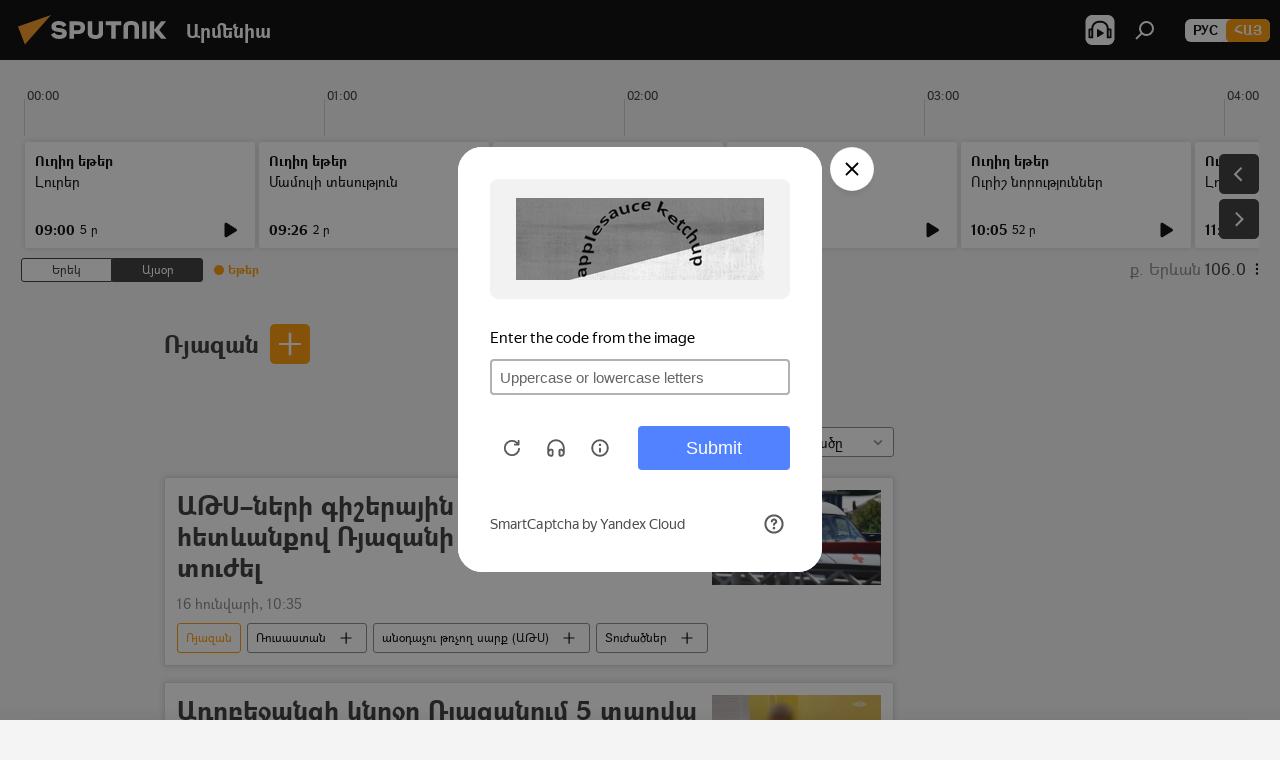

--- FILE ---
content_type: text/html; charset=utf-8
request_url: https://arm.sputniknews.ru/location_rjazan/
body_size: 29018
content:
<!DOCTYPE html><html lang="am" data-lang="arm" data-charset="" dir="ltr"><head prefix="og: http://ogp.me/ns# fb: http://ogp.me/ns/fb# article: http://ogp.me/ns/article#"><title>Ռյազան - Այսօրվա վերջին լուրերն ու թեմատիկ իրադարձությունները - Sputnik Արմենիա</title><meta name="description" content="Կարդալ թեմայի վերջին նորությունները Ռյազան: ԱԹՍ–ների գիշերային հարձակման հետևանքով Ռյազանի մարզում 2 մարդ է տուժել, Ադրբեջանցի կնոջը Ռյազանում 5 տարվա ազատազրկման են դատապարտել ՌԴ–ի դեմ աշխատելու համար"><meta name="keywords" content="ռյազան, ռյազան Լուրեր, ռյազան Այսօրվա լուրեր"><meta http-equiv="X-UA-Compatible" content="IE=edge,chrome=1"><meta http-equiv="Content-Type" content="text/html; charset=utf-8"><meta name="robots" content="index, follow, max-image-preview:large"><meta name="viewport" content="width=device-width, initial-scale=1.0, maximum-scale=1.0, user-scalable=yes"><meta name="HandheldFriendly" content="true"><meta name="MobileOptimzied" content="width"><meta name="referrer" content="always"><meta name="format-detection" content="telephone=no"><meta name="format-detection" content="address=no"><link rel="alternate" type="application/rss+xml" href="https://arm.sputniknews.ru/export/rss2/archive/index.xml"><link rel="canonical" href="https://arm.sputniknews.ru/location_rjazan/"><link rel="preconnect" href="https://cdn.am.sputniknews.ru/images/"><link rel="dns-prefetch" href="https://cdn.am.sputniknews.ru/images/"><link rel="alternate" hreflang="am" href="https://arm.sputniknews.ru/location_rjazan/"><link rel="alternate" hreflang="x-default" href="https://arm.sputniknews.ru/location_rjazan/"><link rel="apple-touch-icon" sizes="57x57" href="https://cdn.am.sputniknews.ru/i/favicon/favicon-57x57.png"><link rel="apple-touch-icon" sizes="60x60" href="https://cdn.am.sputniknews.ru/i/favicon/favicon-60x60.png"><link rel="apple-touch-icon" sizes="72x72" href="https://cdn.am.sputniknews.ru/i/favicon/favicon-72x72.png"><link rel="apple-touch-icon" sizes="76x76" href="https://cdn.am.sputniknews.ru/i/favicon/favicon-76x76.png"><link rel="apple-touch-icon" sizes="114x114" href="https://cdn.am.sputniknews.ru/i/favicon/favicon-114x114.png"><link rel="apple-touch-icon" sizes="120x120" href="https://cdn.am.sputniknews.ru/i/favicon/favicon-120x120.png"><link rel="apple-touch-icon" sizes="144x144" href="https://cdn.am.sputniknews.ru/i/favicon/favicon-144x144.png"><link rel="apple-touch-icon" sizes="152x152" href="https://cdn.am.sputniknews.ru/i/favicon/favicon-152x152.png"><link rel="apple-touch-icon" sizes="180x180" href="https://cdn.am.sputniknews.ru/i/favicon/favicon-180x180.png"><link rel="icon" type="image/png" sizes="192x192" href="https://cdn.am.sputniknews.ru/i/favicon/favicon-192x192.png"><link rel="icon" type="image/png" sizes="32x32" href="https://cdn.am.sputniknews.ru/i/favicon/favicon-32x32.png"><link rel="icon" type="image/png" sizes="96x96" href="https://cdn.am.sputniknews.ru/i/favicon/favicon-96x96.png"><link rel="icon" type="image/png" sizes="16x16" href="https://cdn.am.sputniknews.ru/i/favicon/favicon-16x16.png"><link rel="manifest" href="/project_data/manifest.json?4"><meta name="msapplication-TileColor" content="#F4F4F4"><meta name="msapplication-TileImage" content="https://cdn.am.sputniknews.ru/i/favicon/favicon-144x144.png"><meta name="theme-color" content="#F4F4F4"><link rel="shortcut icon" href="https://cdn.am.sputniknews.ru/i/favicon/favicon.ico"><meta property="fb:app_id" content="1670040439953784"><meta property="fb:pages" content="883055718395653"><meta name="analytics:lang" content="arm"><meta name="analytics:title" content="Ռյազան - Այսօրվա վերջին լուրերն ու թեմատիկ իրադարձությունները - Sputnik Արմենիա"><meta name="analytics:keyw" content="location_rjazan, location_rjazan"><meta name="analytics:rubric" content=""><meta name="analytics:tags" content="Ռյազան, Ռյազան"><meta name="analytics:site_domain" content="arm.sputniknews.ru"><meta property="og:url" content="https://arm.sputniknews.ru/location_rjazan/"><meta property="og:title" content="Ռյազան - Թեմայի վերաբերյալ վերջին լուրերը"><meta property="og:description" content="Թեմայի վերաբերյալ վերջին լուրերը Ռյազան: ԱԹՍ–ների գիշերային հարձակման հետևանքով Ռյազանի մարզում 2 մարդ է տուժել,Ադրբեջանցի կնոջը Ռյազանում 5 տարվա ազատազրկման են դատապարտել ՌԴ–ի դեմ աշխատելու համար"><meta property="og:type" content="website"><meta property="og:site_name" content="Sputnik Արմենիա"><meta property="og:locale" content="am_HY"><meta property="og:image" content="https://cdn.am.sputniknews.ru/i/logo/logo-social.png"><meta property="og:image:width" content="2072"><meta name="relap-image" content="https://cdn.am.sputniknews.ru/i/logo/logo-social.png"><meta name="twitter:card" content="summary_large_image"><meta name="twitter:image" content="https://cdn.am.sputniknews.ru/i/logo/logo-social.png"><meta property="fb:pages" content="883055718395653"><link rel="preload" as="style" onload="this.onload=null;this.rel='stylesheet'" type="text/css" href="https://cdn.am.sputniknews.ru/css/libs/fonts.min.css?911eb65935"><link rel="preload" as="style" onload="this.onload=null;this.rel='stylesheet'" type="text/css" href="https://cdn.am.sputniknews.ru/css/libs/fonts_am.min.css?92463e6f"><link rel="stylesheet" type="text/css" href="https://cdn.am.sputniknews.ru/css/common.min.css?9149894256"><link rel="stylesheet" type="text/css" href="https://cdn.am.sputniknews.ru/css/radioschedule.min.css?975ce1b4d"><link rel="stylesheet" type="text/css" href="https://cdn.am.sputniknews.ru/css/rubric.min.css?99e3d9001"><script src="https://cdn.am.sputniknews.ru/min/js/dist/head.js?9c9052ef3"></script><script data-iub-purposes="1">var _paq = _paq || []; (function() {var stackDomain = window.location.hostname.split('.').reverse();var domain = stackDomain[1] + '.' + stackDomain[0];_paq.push(['setCDNMask', new RegExp('cdn(\\w+).img.'+domain)]); _paq.push(['setSiteId', 'sputnik_am']); _paq.push(['trackPageView']); _paq.push(['enableLinkTracking']); var d=document, g=d.createElement('script'), s=d.getElementsByTagName('script')[0]; g.type='text/javascript'; g.defer=true; g.async=true; g.src='//a.sputniknews.com/js/sputnik.js'; s.parentNode.insertBefore(g,s); } )();</script><script type="text/javascript" src="https://cdn.am.sputniknews.ru/min/js/libs/banners/adfx.loader.bind.js?98d724fe2"></script><script>
                (window.yaContextCb = window.yaContextCb || []).push(() => {
                    replaceOriginalAdFoxMethods();
                    window.Ya.adfoxCode.hbCallbacks = window.Ya.adfoxCode.hbCallbacks || [];
                })
            </script><script type="text/javascript">
  window._taboola = window._taboola || [];
  _taboola.push({article:'auto'});
  !function (e, f, u, i) {
    if (!document.getElementById(i)){
      e.async = 1;
      e.src = u;
      e.id = i;
      f.parentNode.insertBefore(e, f);
    }
  }(document.createElement('script'),
  document.getElementsByTagName('script')[0],
  '//cdn.taboola.com/libtrc/sputniknational-network/loader.js',
  'tb_loader_script');
  if(window.performance && typeof window.performance.mark == 'function')
    {window.performance.mark('tbl_ic');}
</script>

<!--В <head> сайта один раз добавьте код загрузчика-->
<script>window.yaContextCb = window.yaContextCb || []</script>
<script src="https://yandex.ru/ads/system/context.js" async></script></head><body id="body" data-ab="a" data-emoji="0" class="site_am m-page-tag " data-tag="location_rjazan"><div class="schema_org" itemscope="itemscope" itemtype="https://schema.org/WebSite"><meta itemprop="name" content="Sputnik Արմենիա"><meta itemprop="alternateName" content="Sputnik Արմենիա"><meta itemprop="description" content="Օպերատիվ և ստույգ տեղեկատվություն աշխարհում և երկրում տեղի ունեցող իրադարձությունների մասին"><a itemprop="url" href="https://arm.sputniknews.ru" title="Sputnik Արմենիա"> </a><meta itemprop="image" content="https://arm.sputniknews.ru/i/logo/logo.png"></div><div class="schema_org" itemscope="itemscope" itemtype="http://schema.org/WebPage"><a itemprop="url" href="https://arm.sputniknews.ru/location_rjazan/" title="Ռյազան - Այսօրվա վերջին լուրերն ու թեմատիկ իրադարձությունները - Sputnik Արմենիա"> </a><meta itemprop="mainEntityOfPage" content="https://arm.sputniknews.ru/location_rjazan/"><meta itemprop="name" content="Ռյազան - Այսօրվա վերջին լուրերն ու թեմատիկ իրադարձությունները - Sputnik Արմենիա"><meta itemprop="headline" content="Ռյազան - Այսօրվա վերջին լուրերն ու թեմատիկ իրադարձությունները - Sputnik Արմենիա"><meta itemprop="description" content="Կարդալ թեմայի վերջին նորությունները Ռյազան: ԱԹՍ–ների գիշերային հարձակման հետևանքով Ռյազանի մարզում 2 մարդ է տուժել, Ադրբեջանցի կնոջը Ռյազանում 5 տարվա ազատազրկման են դատապարտել ՌԴ–ի դեմ աշխատելու համար"><meta itemprop="genre" content="Լուրեր"><meta itemprop="keywords" content="ռյազան, ռյազան Լուրեր, ռյազան Այսօրվա լուրեր"></div><ul class="schema_org" itemscope="itemscope" itemtype="http://schema.org/BreadcrumbList"><li itemprop="itemListElement" itemscope="itemscope" itemtype="http://schema.org/ListItem"><meta itemprop="name" content="Sputnik Արմենիա"><meta itemprop="position" content="1"><meta itemprop="item" content="https://arm.sputniknews.ru"><a itemprop="url" href="https://arm.sputniknews.ru" title="Sputnik Արմենիա"> </a></li><li itemprop="itemListElement" itemscope="itemscope" itemtype="http://schema.org/ListItem"><meta itemprop="name" content="Ռյազան"><meta itemprop="position" content="2"><meta itemprop="item" content="https://arm.sputniknews.ru/location_rjazan/"><a itemprop="url" href="https://arm.sputniknews.ru/location_rjazan/" title="Ռյազան"> </a></li></ul><div class="page" id="page"><div id="alerts"><script type="text/template" id="alertAfterRegisterTemplate">
                    
                        <div class="auth-alert m-hidden" id="alertAfterRegister">
                            <div class="auth-alert__text">
                                <%- data.success_title %> <br />
                                <%- data.success_email_1 %>
                                <span class="m-email"></span>
                                <%- data.success_email_2 %>
                            </div>
                            <div class="auth-alert__btn">
                                <button class="form__btn m-min m-black confirmEmail">
                                    <%- data.send %>
                                </button>
                            </div>
                        </div>
                    
                </script><script type="text/template" id="alertAfterRegisterNotifyTemplate">
                    
                        <div class="auth-alert" id="alertAfterRegisterNotify">
                            <div class="auth-alert__text">
                                <%- data.golink_1 %>
                                <span class="m-email">
                                    <%- user.mail %>
                                </span>
                                <%- data.golink_2 %>
                            </div>
                            <% if (user.registerConfirmCount <= 2 ) {%>
                                <div class="auth-alert__btn">
                                    <button class="form__btn m-min m-black confirmEmail">
                                        <%- data.send %>
                                    </button>
                                </div>
                            <% } %>
                        </div>
                    
                </script></div><div class="anchor" id="anchor"><div class="header " id="header"><div class="m-relative"><div class="container m-header"><div class="header__wrap"><div class="header__name"><div class="header__logo"><a href="/" title="Sputnik Արմենիա"><svg xmlns="http://www.w3.org/2000/svg" width="176" height="44" viewBox="0 0 176 44" fill="none"><path class="chunk_1" fill-rule="evenodd" clip-rule="evenodd" d="M45.8073 18.3817C45.8073 19.5397 47.1661 19.8409 49.3281 20.0417C54.1074 20.4946 56.8251 21.9539 56.8461 25.3743C56.8461 28.7457 54.2802 30.9568 48.9989 30.9568C44.773 30.9568 42.1067 29.1496 41 26.5814L44.4695 24.5688C45.3754 25.9277 46.5334 27.0343 49.4005 27.0343C51.3127 27.0343 52.319 26.4296 52.319 25.5751C52.319 24.5665 51.6139 24.2163 48.3942 23.866C43.7037 23.3617 41.3899 22.0029 41.3899 18.5824C41.3899 15.9675 43.3511 13 48.9359 13C52.9611 13 55.6274 14.8095 56.4305 17.1746L53.1105 19.1358C53.0877 19.1012 53.0646 19.0657 53.041 19.0295C52.4828 18.1733 51.6672 16.9224 48.6744 16.9224C46.914 16.9224 45.8073 17.4758 45.8073 18.3817ZM67.4834 13.3526H59.5918V30.707H64.0279V26.0794H67.4484C72.1179 26.0794 75.0948 24.319 75.0948 19.6401C75.0854 15.3138 72.6199 13.3526 67.4834 13.3526ZM67.4834 22.206H64.0186V17.226H67.4834C69.8975 17.226 70.654 18.0291 70.654 19.6891C70.6587 21.6527 69.6524 22.206 67.4834 22.206ZM88.6994 24.7206C88.6994 26.2289 87.4924 27.0857 85.3794 27.0857C83.3178 27.0857 82.1597 26.2289 82.1597 24.7206V13.3526H77.7236V25.0264C77.7236 28.6477 80.7425 30.9615 85.4704 30.9615C89.9999 30.9615 93.1168 28.8601 93.1168 25.0264V13.3526H88.6808L88.6994 24.7206ZM136.583 13.3526H132.159V30.7023H136.583V13.3526ZM156.097 13.3526L149.215 21.9235L156.45 30.707H151.066L144.276 22.4559V30.707H139.85V13.3526H144.276V21.8021L151.066 13.3526H156.097ZM95.6874 17.226H101.221V30.707H105.648V17.226H111.181V13.3526H95.6874V17.226ZM113.49 18.7342C113.49 15.2134 116.458 13 121.085 13C125.715 13 128.888 15.0616 128.902 18.7342V30.707H124.466V18.935C124.466 17.6789 123.259 16.8734 121.146 16.8734C119.094 16.8734 117.926 17.6789 117.926 18.935V30.707H113.49V18.7342Z" fill="white"></path><path class="chunk_2" d="M41 7L14.8979 36.5862L8 18.431L41 7Z" fill="#F8961D"></path></svg></a></div><div class="header__project"><span class="header__project-title">Արմենիա</span></div></div><div class="header__controls" data-nosnippet=""><div class="share m-header" data-id="" data-url="https://arm.sputniknews.ru" data-title=""></div><div class="header__menu"><span class="header__menu-item header__menu-item-radioButton" id="radioButton" data-stream="https://nfw.ria.ru/flv/audio.aspx?ID=22152771&amp;type=mp3"><svg class="svg-icon"><use xmlns:xlink="http://www.w3.org/1999/xlink" xlink:href="/i/sprites/package/inline.svg?63#radio2"></use></svg></span><span class="header__menu-item" data-modal-open="search"><svg class="svg-icon"><use xmlns:xlink="http://www.w3.org/1999/xlink" xlink:href="/i/sprites/package/inline.svg?63#search"></use></svg></span></div><div class="switcher m-double"><div class="switcher__label"><span class="switcher__title">Հայ</span><span class="switcher__icon"><svg class="svg-icon"><use xmlns:xlink="http://www.w3.org/1999/xlink" xlink:href="/i/sprites/package/inline.svg?63#arrowDown"></use></svg></span></div><div class="switcher__dropdown"><div translate="no" class="notranslate"><div class="switcher__list"><a href="https://am.sputniknews.ru/" class="switcher__link"><span class="switcher__project">Sputnik Армения</span><span class="switcher__abbr" data-abbr="рус">рус</span></a><a href="https://arm.sputniknews.ru/" class="switcher__link m-selected"><span class="switcher__project">Sputnik Արմենիա</span><span class="switcher__abbr" data-abbr="Հայ">Հայ</span><i class="switcher__accept"><svg class="svg-icon"><use xmlns:xlink="http://www.w3.org/1999/xlink" xlink:href="/i/sprites/package/inline.svg?63#ok"></use></svg></i></a></div></div></div></div></div></div></div></div></div></div><script>var GLOBAL = GLOBAL || {}; GLOBAL.translate = {}; GLOBAL.rtl = 0; GLOBAL.lang = "arm"; GLOBAL.design = "am"; GLOBAL.charset = ""; GLOBAL.project = "sputnik_am"; GLOBAL.htmlCache = 1; GLOBAL.translate.search = {}; GLOBAL.translate.search.notFound = "Ոչինչ չի գտնվել"; GLOBAL.translate.search.stringLenght = "Որոնման համար տառեր ավելացրեք"; GLOBAL.www = "https://arm.sputniknews.ru"; GLOBAL.seo = {}; GLOBAL.seo.title = ""; GLOBAL.seo.keywords = ""; GLOBAL.seo.description = ""; GLOBAL.sock = {}; GLOBAL.sock.server = "https://cm.sputniknews.com/chat"; GLOBAL.sock.lang = "arm"; GLOBAL.sock.project = "sputnik_am"; GLOBAL.social = {}; GLOBAL.social.fbID = "1670040439953784"; GLOBAL.share = [ { name: 'twitter', mobile: false },{ name: 'telegram', mobile: false },{ name: 'odnoklassniki', mobile: false },{ name: 'messenger', mobile: true } ]; GLOBAL.csrf_token = ''; GLOBAL.search = {}; GLOBAL.auth = {}; GLOBAL.auth.status = 'error'; GLOBAL.auth.provider = ''; GLOBAL.auth.twitter = '/id/twitter/request/'; GLOBAL.auth.facebook = '/id/facebook/request/'; GLOBAL.auth.vkontakte = '/id/vkontakte/request/'; GLOBAL.auth.google = '/id/google/request/'; GLOBAL.auth.ok = '/id/ok/request/'; GLOBAL.auth.apple = '/id/apple/request/'; GLOBAL.auth.moderator = ''; GLOBAL.user = {}; GLOBAL.user.id = ""; GLOBAL.user.emailActive = ""; GLOBAL.user.registerConfirmCount = 0; GLOBAL.chat = GLOBAL.chat || {}; GLOBAL.chat.show = !!1; GLOBAL.locale = {"convertDate":{"yesterday":"\u0535\u0580\u0565\u056f","hours":{"nominative":"%{s}","genitive":"%{s}"},"minutes":{"nominative":"%{s}","genitive":"%{s}"}},"js_templates":{"unread":"Unread","you":"You","author":"Author","report":"Complain","reply":"Answer","remove":"Delete","closeall":"Close all","notifications":"Notifications","disable_twelve":"Turn off for 12 hours","new_message":"New message from Sputnik News","acc_block":"Your account has been blocked by the site administrator","acc_unblock":"Your account is unblocked by the site administrator","you_subscribe_1":"You are subscribed to the topic \"","you_subscribe_2":"\". You can manage your subscriptions in your personal account","you_received_warning_1":"You received a ","you_received_warning_2":" - th warning. Respect other members and do not break the commenting rules. After the third violation, you will be blocked for 12 hours.","block_time":"Blocking period: ","hours":" hours","forever":"forever","feedback":"Contact","my_subscriptions":"My subscriptions","rules":"Rules on commenting materials","chat":"Chat: ","chat_new_messages":"New chat messages","chat_moder_remove_1":"Your message \"","chat_moder_remove_2":"\" has been deleted by the administrator","chat_close_time_1":"No one has written in the chat for more than 12 hours, it will close in ","chat_close_time_2":" hours","chat_new_emoji_1":"New reactions ","chat_new_emoji_2":" to your post ","chat_message_reply_1":"Your comment \"","chat_message_reply_2":"\" was answered by a user","emoji_1":"Like","emoji_2":"Ha-Ha","emoji_3":"Amazing","emoji_4":"Sad","emoji_5":"Outrageous","emoji_6":"Don't like","site_subscribe_podcast":{"success":"Thank you, you are subscribed to the newsletter! You can set up or cancel a subscription in your personal account","subscribed":"You have already subscribed to this newsletter","error":"An unexpected error has occurred. Please try again later"},"radioschedule":{"live":"\u0535\u0569\u0565\u0580","minute":" \u0580"}},"smartcaptcha":{"site_key":"ysc1_Zf0zfLRI3tRHYHJpbX6EjjBcG1AhG9LV0dmZQfJu8ba04c1b"}}; GLOBAL = {...GLOBAL, ...{"subscribe":{"email":"\u0544\u0578\u0582\u057f\u0584\u0561\u0563\u0580\u0565\u0584 e-mail-\u0568","button":"\u0532\u0561\u056a\u0561\u0576\u0578\u0580\u0564\u0561\u0563\u0580\u057e\u0565\u056c","send":"\u0547\u0576\u0578\u0580\u0570\u0561\u056f\u0561\u056c\u0578\u0582\u0569\u0575\u0578\u0582\u0576, \u0562\u0561\u056a\u0561\u0576\u0578\u0580\u0564\u0561\u0563\u0580\u0578\u0582\u0569\u0575\u0578\u0582\u0576\u0568 \u0570\u0561\u057d\u057f\u0561\u057f\u0565\u056c\u0578\u0582 \u0570\u0561\u0574\u0561\u0580 \u0541\u0565\u0566 \u0570\u0572\u0578\u0582\u0574 \u057a\u0561\u0580\u0578\u0582\u0576\u0561\u056f\u0578\u0572 \u0576\u0561\u0574\u0561\u056f \u0567 \u0578\u0582\u0572\u0561\u0580\u056f\u057e\u0565\u056c","subscribe":"\u0547\u0576\u0578\u0580\u0570\u0561\u056f\u0561\u056c\u0578\u0582\u0569\u0575\u0578\u0582\u0576, \u0534\u0578\u0582\u0584 \u0562\u0561\u056a\u0561\u0576\u0578\u0580\u0564\u0561\u0563\u0580\u057e\u0565\u056c \u0565\u0584 \u0576\u0578\u0580\u0578\u0582\u0569\u0575\u0578\u0582\u0576\u0576\u0565\u0580\u056b\u0576\u0589 \u0532\u0561\u056a\u0561\u0576\u0578\u0580\u0564\u0561\u0563\u0580\u0578\u0582\u0569\u0575\u0578\u0582\u0576\u0568 \u056f\u0561\u0580\u0565\u056c\u056b \u0567 \u056f\u0561\u0580\u0563\u0561\u057e\u0578\u0580\u0565\u056c \u056f\u0561\u0574 \u0579\u0565\u0572\u0561\u0580\u056f\u0565\u056c \u0561\u0576\u0571\u0576\u0561\u056f\u0561\u0576 \u0567\u057b\u0578\u0582\u0574\u0589","confirm":"\u0534\u0578\u0582\u0584 \u0561\u0580\u0564\u0565\u0576 \u0562\u0561\u056a\u0561\u0576\u0578\u0580\u0564\u0561\u0563\u0580\u057e\u0561\u056e \u0565\u0584 \u0561\u0575\u057d \u0576\u0578\u0580\u0578\u0582\u0569\u0575\u0578\u0582\u0576\u0576\u0565\u0580\u056b\u0576","registration":{"@attributes":{"button":"\u0533\u0580\u0561\u0576\u0581\u057e\u0565\u0584"}},"social":{"@attributes":{"count":"11"},"comment":[{},{},{},{},{},{},{},{},{},{},{}]}}}}; GLOBAL.js = {}; GLOBAL.js.videoplayer = "https://cdn.am.sputniknews.ru/min/js/dist/videoplayer.js?9651130d6"; GLOBAL.userpic = "/userpic/"; GLOBAL.gmt = ""; GLOBAL.tz = "+0400"; GLOBAL.projectList = [ { title: 'Միջազգային', country: [ { title: 'Անգլերեն', url: 'https://sputnikglobe.com', flag: 'flags-INT', lang: 'International', lang2: 'English' }, ] }, { title: 'Մերձավոր Արևելք', country: [ { title: 'Արաբերեն', url: 'https://sarabic.ae/', flag: 'flags-INT', lang: 'Sputnik عربي', lang2: 'Arabic' }, { title: 'Թուրքերեն', url: 'https://anlatilaninotesi.com.tr/', flag: 'flags-TUR', lang: 'Türkiye', lang2: 'Türkçe' }, { title: 'Պարսկերեն', url: 'https://spnfa.ir/', flag: 'flags-INT', lang: 'Sputnik ایران', lang2: 'Persian' }, { title: 'Դարի', url: 'https://sputnik.af/', flag: 'flags-INT', lang: 'Sputnik افغانستان', lang2: 'Dari' }, ] }, { title: 'Լատինական Ամերիկա', country: [ { title: 'Իսպաներեն', url: 'https://noticiaslatam.lat/', flag: 'flags-INT', lang: 'Mundo', lang2: 'Español' }, { title: 'Պորտուգալերեն', url: 'https://noticiabrasil.net.br/', flag: 'flags-BRA', lang: 'Brasil', lang2: 'Português' }, ] }, { title: 'Հարավային Ասիա', country: [ { title: 'Հինդի', url: 'https://hindi.sputniknews.in', flag: 'flags-IND', lang: 'भारत', lang2: 'हिंदी' }, { title: 'Անգլերեն', url: 'https://sputniknews.in', flag: 'flags-IND', lang: 'India', lang2: 'English' }, ] }, { title: 'Արևելյան և Հարավարևելյան Ասիա', country: [ { title: 'Վիետնամերեն', url: 'https://kevesko.vn/', flag: 'flags-VNM', lang: 'Việt Nam', lang2: 'Tiếng Việt' }, { title: 'Ճապոներեն', url: 'https://sputniknews.jp/', flag: 'flags-JPN', lang: '日本', lang2: '日本語' }, { title: 'Չինարեն', url: 'https://sputniknews.cn/', flag: 'flags-CHN', lang: '中国', lang2: '中文' }, ] }, { title: 'Կենտրոնական Ասիա', country: [ { title: 'Ղազախերեն', url: 'https://sputnik.kz/', flag: 'flags-KAZ', lang: 'Қазақстан', lang2: 'Қазақ тілі' }, { title: 'Ղրղզերեն', url: 'https://sputnik.kg/', flag: 'flags-KGZ', lang: 'Кыргызстан', lang2: 'Кыргызча' }, { title: 'Ուզբեկերեն', url: 'https://oz.sputniknews.uz/', flag: 'flags-UZB', lang: 'Oʻzbekiston', lang2: 'Ўзбекча' }, { title: 'Տաջիկերեն', url: 'https://sputnik.tj/', flag: 'flags-TJK', lang: 'Тоҷикистон', lang2: 'Тоҷикӣ' }, ] }, { title: 'Աֆրիկա', country: [ { title: 'Ֆրանսերեն', url: 'https://fr.sputniknews.africa/', flag: 'flags-INT', lang: 'Afrique', lang2: 'Français' }, { title: 'Անգլերեն', url: 'https://en.sputniknews.africa', flag: 'flags-INT', lang: 'Africa', lang2: 'English' }, ] }, { title: 'Հարավային Կովկաս', country: [ { title: 'Հայերեն', url: 'https://arm.sputniknews.ru/', flag: 'flags-ARM', lang: 'Արմենիա', lang2: 'Հայերեն' }, { title: 'Աբխազերեն', url: 'https://sputnik-abkhazia.info/', flag: 'flags-ABH', lang: 'Аҧсны', lang2: 'Аҧсышәала' }, { title: 'Օսերեն', url: 'https://sputnik-ossetia.com/', flag: 'flags-OST', lang: 'Хуссар Ирыстон', lang2: 'Иронау' }, { title: 'Վրացերեն', url: 'https://sputnik-georgia.com/', flag: 'flags-GEO', lang: 'საქართველო', lang2: 'ქართული' }, { title: 'Ադրբեջաներեն', url: 'https://sputnik.az/', flag: 'flags-AZE', lang: 'Azərbaycan', lang2: 'Аzərbaycanca' }, ] }, { title: 'Եվրոպա', country: [ { title: 'Սերբերեն', url: 'https://sputnikportal.rs/', flag: 'flags-SRB', lang: 'Србиjа', lang2: 'Српски' }, { title: 'Ռուսերեն', url: 'https://lv.sputniknews.ru/', flag: 'flags-LVA', lang: 'Latvija', lang2: 'Русский' }, { title: 'Ռուսերեն', url: 'https://lt.sputniknews.ru/', flag: 'flags-LTU', lang: 'Lietuva', lang2: 'Русский' }, { title: 'Մոլդովերեն', url: 'https://md.sputniknews.com/', flag: 'flags-MDA', lang: 'Moldova', lang2: 'Moldovenească' }, { title: 'Բելառուսերեն', url: 'https://bel.sputnik.by/', flag: 'flags-BLR', lang: 'Беларусь', lang2: 'Беларускi' } ] }, ];</script><div class="wrapper"><div class="radioschedule"><div class="radioschedule__inner"><div class="radioschedule__time"><div class="radioschedule__time-scroll"><div class="radioschedule__time-list"><div class="radioschedule__time-day"><div class="radioschedule__time-line-item" style="left: 0px;">00:00</div><div class="radioschedule__time-line-item" style="left: 300px;">01:00</div><div class="radioschedule__time-line-item" style="left: 600px;">02:00</div><div class="radioschedule__time-line-item" style="left: 900px;">03:00</div><div class="radioschedule__time-line-item" style="left: 1200px;">04:00</div><div class="radioschedule__time-line-item" style="left: 1500px;">05:00</div><div class="radioschedule__time-line-item" style="left: 1800px;">06:00</div><div class="radioschedule__time-line-item" style="left: 2100px;">07:00</div><div class="radioschedule__time-line-item" style="left: 2400px;">08:00</div><div class="radioschedule__time-line-item" style="left: 2700px;">09:00</div><div class="radioschedule__time-line-item" style="left: 3000px;">10:00</div><div class="radioschedule__time-line-item" style="left: 3300px;">11:00</div><div class="radioschedule__time-line-item" style="left: 3600px;">12:00</div><div class="radioschedule__time-line-item" style="left: 3900px;">13:00</div><div class="radioschedule__time-line-item" style="left: 4200px;">14:00</div><div class="radioschedule__time-line-item" style="left: 4500px;">15:00</div><div class="radioschedule__time-line-item" style="left: 4800px;">16:00</div><div class="radioschedule__time-line-item" style="left: 5100px;">17:00</div><div class="radioschedule__time-line-item" style="left: 5400px;">18:00</div><div class="radioschedule__time-line-item" style="left: 5700px;">19:00</div><div class="radioschedule__time-line-item" style="left: 6000px;">20:00</div><div class="radioschedule__time-line-item" style="left: 6300px;">21:00</div><div class="radioschedule__time-line-item" style="left: 6600px;">22:00</div><div class="radioschedule__time-line-item" style="left: 6900px;">23:00</div><div class="radioschedule__time-list-item" data-pos="9" data-start="1768885200" data-end="1768886760" style="left: 2700.38058333333px; width: 22.9091666666667px"></div><div class="radioschedule__time-list-item" data-pos="9" data-start="1768886760" data-end="1768886880" style="left: 2828.81566666667px; width: 8.960750000000001px"></div><div class="radioschedule__time-list-item" data-pos="9" data-start="1768886880" data-end="1768888800" style="left: 2840.59983333333px; width: 154.70725px"></div><div class="radioschedule__time-list-item" data-pos="10" data-start="1768888800" data-end="1768889100" style="left: 3000.40775px; width: 22.876px"></div><div class="radioschedule__time-list-item" data-pos="10" data-start="1768889100" data-end="1768892400" style="left: 3025.79033333333px; width: 258.597583333333px"></div><div class="radioschedule__time-list-item" data-pos="11" data-start="1768892400" data-end="1768899600" style="left: 3300.373px; width: 22.8766666666667px"></div><div class="radioschedule__time-list-item" data-pos="13" data-start="1768899600" data-end="1768903200" style="left: 3900.38633333333px; width: 22.1849166666667px"></div><div class="radioschedule__time-list-item" data-pos="14" data-start="1768903200" data-end="1768914000" style="left: 4200.36725px; width: 19.2366666666667px"></div><div class="radioschedule__time-list-item" data-pos="17" data-start="1768914000" data-end="1768917600" style="left: 5100.40058333333px; width: 33.3524166666667px"></div><div class="radioschedule__time-list-item" data-pos="18" data-start="1768917600" data-end="1768921200" style="left: 5400.39491666667px; width: 31.3215833333333px"></div><div class="radioschedule__time-list-item" data-pos="19" data-start="1768921200" data-end="1768921577" style="left: 5700.40508333333px; width: 30.3799166666667px"></div></div><div class="radioschedule__time-day"><div class="radioschedule__time-line-item" style="left: 0px;">00:00</div><div class="radioschedule__time-line-item" style="left: 300px;">01:00</div><div class="radioschedule__time-line-item" style="left: 600px;">02:00</div><div class="radioschedule__time-line-item" style="left: 900px;">03:00</div><div class="radioschedule__time-line-item" style="left: 1200px;">04:00</div><div class="radioschedule__time-line-item" style="left: 1500px;">05:00</div><div class="radioschedule__time-line-item" style="left: 1800px;">06:00</div><div class="radioschedule__time-line-item" style="left: 2100px;">07:00</div><div class="radioschedule__time-line-item" style="left: 2400px;">08:00</div><div class="radioschedule__time-line-item" style="left: 2700px;">09:00</div><div class="radioschedule__time-line-item" style="left: 3000px;">10:00</div><div class="radioschedule__time-line-item" style="left: 3300px;">11:00</div><div class="radioschedule__time-line-item" style="left: 3600px;">12:00</div><div class="radioschedule__time-line-item" style="left: 3900px;">13:00</div><div class="radioschedule__time-line-item" style="left: 4200px;">14:00</div><div class="radioschedule__time-line-item" style="left: 4500px;">15:00</div><div class="radioschedule__time-line-item" style="left: 4800px;">16:00</div><div class="radioschedule__time-line-item" style="left: 5100px;">17:00</div><div class="radioschedule__time-line-item" style="left: 5400px;">18:00</div><div class="radioschedule__time-line-item" style="left: 5700px;">19:00</div><div class="radioschedule__time-line-item" style="left: 6000px;">20:00</div><div class="radioschedule__time-line-item" style="left: 6300px;">21:00</div><div class="radioschedule__time-line-item" style="left: 6600px;">22:00</div><div class="radioschedule__time-line-item" style="left: 6900px;">23:00</div><div class="radioschedule__time-list-item" data-pos="9" data-start="1768971600" data-end="1768973520" style="left: 2700.38116666667px; width: 19.8115833333333px"></div><div class="radioschedule__time-list-item" data-pos="9" data-start="1768973520" data-end="1768973760" style="left: 2858.58133333333px; width: 18.9033333333333px"></div><div class="radioschedule__time-list-item" data-pos="9" data-start="1768973760" data-end="1768975200" style="left: 2881.12625px; width: 108.934583333333px"></div><div class="radioschedule__time-list-item" data-pos="10" data-start="1768975200" data-end="1768975500" style="left: 3000.1515px; width: 20.6326666666667px"></div><div class="radioschedule__time-list-item" data-pos="10" data-start="1768975500" data-end="1768978800" style="left: 3022.54083333333px; width: 276.140916666667px"></div><div class="radioschedule__time-list-item" data-pos="11" data-start="1768978800" data-end="1768986000" style="left: 3300.18683333333px; width: 19.55825px"></div><div class="radioschedule__time-list-item" data-pos="13" data-start="1768986000" data-end="1768986300" style="left: 3900.38791666667px; width: 19.7815px"></div><div class="radioschedule__time-list-item" data-pos="13" data-start="1768986300" data-end="1768986780" style="left: 3923.9295px; width: 35.5829166666667px"></div><div class="radioschedule__time-list-item" data-pos="13" data-start="1768986780" data-end="1768986900" style="left: 3964.14125px; width: 7.105083333333333px"></div><div class="radioschedule__time-list-item" data-pos="13" data-start="1768986900" data-end="1768989600" style="left: 3976.20116666667px; width: 34.981px"></div><div class="radioschedule__time-list-item" data-pos="14" data-start="1768989600" data-end="1768989900" style="left: 4200.42966666667px; width: 18.2258333333333px"></div><div class="radioschedule__time-list-item" data-pos="14" data-start="1768989900" data-end="1768990140" style="left: 4223.38308333333px; width: 20.9833333333333px"></div><div class="radioschedule__time-list-item" data-pos="14" data-start="1768990140" data-end="1769000400" style="left: 4246.9715px; width: 66.49025px"></div><div class="radioschedule__time-list-item" data-pos="17" data-start="1769000400" data-end="1769004000" style="left: 5100.40008333333px; width: 16.5225px"></div><div class="radioschedule__time-list-item" data-pos="18" data-start="1769004000" data-end="1769007600" style="left: 5400.37866666667px; width: 15.12575px"></div><div class="radioschedule__time-list-item" data-pos="19" data-start="1769007600" data-end="1769007794" style="left: 5700.39308333333px; width: 15.1318333333333px"></div></div></div></div></div><div class="radioschedule__list"><div class="radioschedule__list-scroll"><div class="radioschedule__list-inner"><div class="radioschedule__item" data-day="1" data-start="1768885200"><div class="radioschedule__item-category">Ուղիղ եթեր</div><div class="radioschedule__item-title"><a href="/20260120/97912284.html">Լուրեր</a></div><div class="radioschedule__item-time"><span>09:00</span><div class="radioschedule__item-duration">5 ր</div></div><div class="radioschedule__item-player"><div class="radioschedule__player" data-media="https://nfw.ria.ru/flv/file.aspx?type=mp3hi&amp;ID=46033239"><span><svg class="svg-icon"><use xmlns:xlink="http://www.w3.org/1999/xlink" xlink:href="/i/sprites/package/inline.svg?63#play_filled"></use></svg></span><span><svg class="svg-icon"><use xmlns:xlink="http://www.w3.org/1999/xlink" xlink:href="/i/sprites/package/inline.svg?63#pause_small"></use></svg></span></div></div></div><div class="radioschedule__item" data-day="1" data-start="1768886760"><div class="radioschedule__item-category">Ուղիղ եթեր</div><div class="radioschedule__item-title"><a href="/20260120/97912770.html">Մամուլի տեսություն</a></div><div class="radioschedule__item-time"><span>09:26</span><div class="radioschedule__item-duration">2 ր</div></div><div class="radioschedule__item-player"><div class="radioschedule__player" data-media="https://nfw.ria.ru/flv/file.aspx?type=mp3hi&amp;ID=33326093"><span><svg class="svg-icon"><use xmlns:xlink="http://www.w3.org/1999/xlink" xlink:href="/i/sprites/package/inline.svg?63#play_filled"></use></svg></span><span><svg class="svg-icon"><use xmlns:xlink="http://www.w3.org/1999/xlink" xlink:href="/i/sprites/package/inline.svg?63#pause_small"></use></svg></span></div></div></div><div class="radioschedule__item" data-day="1" data-start="1768886880"><div class="radioschedule__item-category">Ուղիղ եթեր</div><div class="radioschedule__item-title"><a href="/20260120/97914156.html">Ուրիշ նորություններ</a></div><div class="radioschedule__item-time"><span>09:28</span><div class="radioschedule__item-duration">31 ր</div></div><div class="radioschedule__item-player"><div class="radioschedule__player" data-media="https://nfw.ria.ru/flv/file.aspx?type=mp3hi&amp;ID=33978643"><span><svg class="svg-icon"><use xmlns:xlink="http://www.w3.org/1999/xlink" xlink:href="/i/sprites/package/inline.svg?63#play_filled"></use></svg></span><span><svg class="svg-icon"><use xmlns:xlink="http://www.w3.org/1999/xlink" xlink:href="/i/sprites/package/inline.svg?63#pause_small"></use></svg></span></div></div></div><div class="radioschedule__item" data-day="1" data-start="1768888800"><div class="radioschedule__item-category">Ուղիղ եթեր</div><div class="radioschedule__item-title"><a href="/20260120/97914584.html">Լուրեր</a></div><div class="radioschedule__item-time"><span>10:00</span><div class="radioschedule__item-duration">5 ր</div></div><div class="radioschedule__item-player"><div class="radioschedule__player" data-media="https://nfw.ria.ru/flv/file.aspx?type=mp3hi&amp;ID=58737748"><span><svg class="svg-icon"><use xmlns:xlink="http://www.w3.org/1999/xlink" xlink:href="/i/sprites/package/inline.svg?63#play_filled"></use></svg></span><span><svg class="svg-icon"><use xmlns:xlink="http://www.w3.org/1999/xlink" xlink:href="/i/sprites/package/inline.svg?63#pause_small"></use></svg></span></div></div></div><div class="radioschedule__item" data-day="1" data-start="1768889100"><div class="radioschedule__item-category">Ուղիղ եթեր</div><div class="radioschedule__item-title"><a href="/20260120/97916406.html">Ուրիշ նորություններ</a></div><div class="radioschedule__item-time"><span>10:05</span><div class="radioschedule__item-duration">52 ր</div></div><div class="radioschedule__item-player"><div class="radioschedule__player" data-media="https://nfw.ria.ru/flv/file.aspx?type=mp3hi&amp;ID=56643809"><span><svg class="svg-icon"><use xmlns:xlink="http://www.w3.org/1999/xlink" xlink:href="/i/sprites/package/inline.svg?63#play_filled"></use></svg></span><span><svg class="svg-icon"><use xmlns:xlink="http://www.w3.org/1999/xlink" xlink:href="/i/sprites/package/inline.svg?63#pause_small"></use></svg></span></div></div></div><div class="radioschedule__item" data-day="1" data-start="1768892400"><div class="radioschedule__item-category">Ուղիղ եթեր</div><div class="radioschedule__item-title"><a href="/20260120/97917148.html">Լուրեր</a></div><div class="radioschedule__item-time"><span>11:00</span><div class="radioschedule__item-duration">5 ր</div></div><div class="radioschedule__item-player"><div class="radioschedule__player" data-media="https://nfw.ria.ru/flv/file.aspx?type=mp3hi&amp;ID=63639802"><span><svg class="svg-icon"><use xmlns:xlink="http://www.w3.org/1999/xlink" xlink:href="/i/sprites/package/inline.svg?63#play_filled"></use></svg></span><span><svg class="svg-icon"><use xmlns:xlink="http://www.w3.org/1999/xlink" xlink:href="/i/sprites/package/inline.svg?63#pause_small"></use></svg></span></div></div></div><div class="radioschedule__item" data-day="1" data-start="1768899600"><div class="radioschedule__item-category">Ուղիղ եթեր</div><div class="radioschedule__item-title"><a href="/20260120/97926823.html">Լուրեր</a></div><div class="radioschedule__item-time"><span>13:00</span><div class="radioschedule__item-duration">5 ր</div></div><div class="radioschedule__item-player"><div class="radioschedule__player" data-media="https://nfw.ria.ru/flv/file.aspx?type=mp3hi&amp;ID=3324606"><span><svg class="svg-icon"><use xmlns:xlink="http://www.w3.org/1999/xlink" xlink:href="/i/sprites/package/inline.svg?63#play_filled"></use></svg></span><span><svg class="svg-icon"><use xmlns:xlink="http://www.w3.org/1999/xlink" xlink:href="/i/sprites/package/inline.svg?63#pause_small"></use></svg></span></div></div></div><div class="radioschedule__item" data-day="1" data-start="1768903200"><div class="radioschedule__item-category">Ուղիղ եթեր</div><div class="radioschedule__item-title"><a href="/20260120/97931525.html">Լուրեր</a></div><div class="radioschedule__item-time"><span>14:00</span><div class="radioschedule__item-duration">4 ր</div></div><div class="radioschedule__item-player"><div class="radioschedule__player" data-media="https://nfw.ria.ru/flv/file.aspx?type=mp3hi&amp;ID=94474116"><span><svg class="svg-icon"><use xmlns:xlink="http://www.w3.org/1999/xlink" xlink:href="/i/sprites/package/inline.svg?63#play_filled"></use></svg></span><span><svg class="svg-icon"><use xmlns:xlink="http://www.w3.org/1999/xlink" xlink:href="/i/sprites/package/inline.svg?63#pause_small"></use></svg></span></div></div></div><div class="radioschedule__item" data-day="1" data-start="1768914000"><div class="radioschedule__item-category">Ուղիղ եթեր</div><div class="radioschedule__item-title"><a href="/20260120/97938679.html">Լուրեր</a></div><div class="radioschedule__item-time"><span>17:00</span><div class="radioschedule__item-duration">7 ր</div></div><div class="radioschedule__item-player"><div class="radioschedule__player" data-media="https://nfw.ria.ru/flv/file.aspx?type=mp3hi&amp;ID=48218916"><span><svg class="svg-icon"><use xmlns:xlink="http://www.w3.org/1999/xlink" xlink:href="/i/sprites/package/inline.svg?63#play_filled"></use></svg></span><span><svg class="svg-icon"><use xmlns:xlink="http://www.w3.org/1999/xlink" xlink:href="/i/sprites/package/inline.svg?63#pause_small"></use></svg></span></div></div></div><div class="radioschedule__item" data-day="1" data-start="1768917600"><div class="radioschedule__item-category">Ուղիղ եթեր</div><div class="radioschedule__item-title"><a href="/20260120/97941205.html">Լուրեր</a></div><div class="radioschedule__item-time"><span>18:00</span><div class="radioschedule__item-duration">6 ր</div></div><div class="radioschedule__item-player"><div class="radioschedule__player" data-media="https://nfw.ria.ru/flv/file.aspx?type=mp3hi&amp;ID=43479992"><span><svg class="svg-icon"><use xmlns:xlink="http://www.w3.org/1999/xlink" xlink:href="/i/sprites/package/inline.svg?63#play_filled"></use></svg></span><span><svg class="svg-icon"><use xmlns:xlink="http://www.w3.org/1999/xlink" xlink:href="/i/sprites/package/inline.svg?63#pause_small"></use></svg></span></div></div></div><div class="radioschedule__item" data-day="1" data-start="1768921200"><div class="radioschedule__item-category">Ուղիղ եթեր</div><div class="radioschedule__item-title"><a href="/20260120/97943595.html">Լուրեր</a></div><div class="radioschedule__item-time"><span>19:00</span><div class="radioschedule__item-duration">6 ր</div></div><div class="radioschedule__item-player"><div class="radioschedule__player" data-media="https://nfw.ria.ru/flv/file.aspx?type=mp3hi&amp;ID=18574088"><span><svg class="svg-icon"><use xmlns:xlink="http://www.w3.org/1999/xlink" xlink:href="/i/sprites/package/inline.svg?63#play_filled"></use></svg></span><span><svg class="svg-icon"><use xmlns:xlink="http://www.w3.org/1999/xlink" xlink:href="/i/sprites/package/inline.svg?63#pause_small"></use></svg></span></div></div></div><div class="radioschedule__item" data-day="0" data-start="1768971600"><div class="radioschedule__item-category">Ուղիղ եթեր</div><div class="radioschedule__item-title"><a href="/20260121/97952794.html">Լուրեր</a></div><div class="radioschedule__item-time"><span>09:00</span><div class="radioschedule__item-duration">4 ր</div></div><div class="radioschedule__item-player"><div class="radioschedule__player" data-media="https://nfw.ria.ru/flv/file.aspx?type=mp3hi&amp;ID=39419857"><span><svg class="svg-icon"><use xmlns:xlink="http://www.w3.org/1999/xlink" xlink:href="/i/sprites/package/inline.svg?63#play_filled"></use></svg></span><span><svg class="svg-icon"><use xmlns:xlink="http://www.w3.org/1999/xlink" xlink:href="/i/sprites/package/inline.svg?63#pause_small"></use></svg></span></div></div></div><div class="radioschedule__item" data-day="0" data-start="1768973520"><div class="radioschedule__item-category">Ուղիղ եթեր</div><div class="radioschedule__item-title"><a href="/20260121/97953509.html">Մամուլի տեսություն</a></div><div class="radioschedule__item-time"><span>09:32</span><div class="radioschedule__item-duration">4 ր</div></div><div class="radioschedule__item-player"><div class="radioschedule__player" data-media="https://nfw.ria.ru/flv/file.aspx?type=mp3hi&amp;ID=71936058"><span><svg class="svg-icon"><use xmlns:xlink="http://www.w3.org/1999/xlink" xlink:href="/i/sprites/package/inline.svg?63#play_filled"></use></svg></span><span><svg class="svg-icon"><use xmlns:xlink="http://www.w3.org/1999/xlink" xlink:href="/i/sprites/package/inline.svg?63#pause_small"></use></svg></span></div></div></div><div class="radioschedule__item" data-day="0" data-start="1768973760"><div class="radioschedule__item-category">Ուղիղ եթեր</div><div class="radioschedule__item-title"><a href="/20260121/97954642.html">Ուրիշ նորություններ</a></div><div class="radioschedule__item-time"><span>09:36</span><div class="radioschedule__item-duration">22 ր</div></div><div class="radioschedule__item-player"><div class="radioschedule__player" data-media="https://nfw.ria.ru/flv/file.aspx?type=mp3hi&amp;ID=2549858"><span><svg class="svg-icon"><use xmlns:xlink="http://www.w3.org/1999/xlink" xlink:href="/i/sprites/package/inline.svg?63#play_filled"></use></svg></span><span><svg class="svg-icon"><use xmlns:xlink="http://www.w3.org/1999/xlink" xlink:href="/i/sprites/package/inline.svg?63#pause_small"></use></svg></span></div></div></div><div class="radioschedule__item" data-day="0" data-start="1768975200"><div class="radioschedule__item-category">Ուղիղ եթեր</div><div class="radioschedule__item-title"><a href="/20260121/97955028.html">Լուրեր</a></div><div class="radioschedule__item-time"><span>10:00</span><div class="radioschedule__item-duration">4 ր</div></div><div class="radioschedule__item-player"><div class="radioschedule__player" data-media="https://nfw.ria.ru/flv/file.aspx?type=mp3hi&amp;ID=78198190"><span><svg class="svg-icon"><use xmlns:xlink="http://www.w3.org/1999/xlink" xlink:href="/i/sprites/package/inline.svg?63#play_filled"></use></svg></span><span><svg class="svg-icon"><use xmlns:xlink="http://www.w3.org/1999/xlink" xlink:href="/i/sprites/package/inline.svg?63#pause_small"></use></svg></span></div></div></div><div class="radioschedule__item" data-day="0" data-start="1768975500"><div class="radioschedule__item-category">Ուղիղ եթեր</div><div class="radioschedule__item-title"><a href="/20260121/97958816.html">Ուրիշ նորություններ</a></div><div class="radioschedule__item-time"><span>10:05</span><div class="radioschedule__item-duration">55 ր</div></div><div class="radioschedule__item-player"><div class="radioschedule__player" data-media="https://nfw.ria.ru/flv/file.aspx?type=mp3hi&amp;ID=10796455"><span><svg class="svg-icon"><use xmlns:xlink="http://www.w3.org/1999/xlink" xlink:href="/i/sprites/package/inline.svg?63#play_filled"></use></svg></span><span><svg class="svg-icon"><use xmlns:xlink="http://www.w3.org/1999/xlink" xlink:href="/i/sprites/package/inline.svg?63#pause_small"></use></svg></span></div></div></div><div class="radioschedule__item" data-day="0" data-start="1768978800"><div class="radioschedule__item-category">Ուղիղ եթեր</div><div class="radioschedule__item-title"><a href="/20260121/97960059.html">Լուրեր</a></div><div class="radioschedule__item-time"><span>11:00</span><div class="radioschedule__item-duration">4 ր</div></div><div class="radioschedule__item-player"><div class="radioschedule__player" data-media="https://nfw.ria.ru/flv/file.aspx?type=mp3hi&amp;ID=45569551"><span><svg class="svg-icon"><use xmlns:xlink="http://www.w3.org/1999/xlink" xlink:href="/i/sprites/package/inline.svg?63#play_filled"></use></svg></span><span><svg class="svg-icon"><use xmlns:xlink="http://www.w3.org/1999/xlink" xlink:href="/i/sprites/package/inline.svg?63#pause_small"></use></svg></span></div></div></div><div class="radioschedule__item" data-day="0" data-start="1768986000"><div class="radioschedule__item-category">Ուղիղ եթեր</div><div class="radioschedule__item-title"><a href="/20260121/97969444.html">Լուրեր</a></div><div class="radioschedule__item-time"><span>13:00</span><div class="radioschedule__item-duration">4 ր</div></div><div class="radioschedule__item-player"><div class="radioschedule__player" data-media="https://nfw.ria.ru/flv/file.aspx?type=mp3hi&amp;ID=85883890"><span><svg class="svg-icon"><use xmlns:xlink="http://www.w3.org/1999/xlink" xlink:href="/i/sprites/package/inline.svg?63#play_filled"></use></svg></span><span><svg class="svg-icon"><use xmlns:xlink="http://www.w3.org/1999/xlink" xlink:href="/i/sprites/package/inline.svg?63#pause_small"></use></svg></span></div></div></div><div class="radioschedule__item" data-day="0" data-start="1768986300"><div class="radioschedule__item-category">Վահե Հովհաննիսյան</div><div class="radioschedule__item-title">Սա մի փոքր խիզախ քայլ է, որից հանրությունը չպետք է զայրանա. Վահե Հովհաննիսյան</div><div class="radioschedule__item-time"><span>13:05</span><div class="radioschedule__item-duration">7 ր</div></div></div><div class="radioschedule__item" data-day="0" data-start="1768986780"><div class="radioschedule__item-category">Գեղամ Մանուկյան</div><div class="radioschedule__item-title">Անկախ Ալեն Սիմոնյանի ցանկությունից ՀՅԴ–ն կմնա, կգործի և կհաղթի. Գեղամ Մանուկյան</div><div class="radioschedule__item-time"><span>13:13</span><div class="radioschedule__item-duration">2 ր</div></div></div><div class="radioschedule__item" data-day="0" data-start="1768986900"><div class="radioschedule__item-category">Վազգեն Պետրոսյան</div><div class="radioschedule__item-title">Արտաքին ռիսկերն այդպես չեն գնահատվում. Վազգեն Պետրոսյան</div><div class="radioschedule__item-time"><span>13:15</span><div class="radioschedule__item-duration">7 ր</div></div></div><div class="radioschedule__item" data-day="0" data-start="1768989600"><div class="radioschedule__item-category">Ուղիղ եթեր</div><div class="radioschedule__item-title"><a href="/20260121/97971521.html">Լուրեր</a></div><div class="radioschedule__item-time"><span>14:00</span><div class="radioschedule__item-duration">4 ր</div></div><div class="radioschedule__item-player"><div class="radioschedule__player" data-media="https://nfw.ria.ru/flv/file.aspx?type=mp3hi&amp;ID=5180878"><span><svg class="svg-icon"><use xmlns:xlink="http://www.w3.org/1999/xlink" xlink:href="/i/sprites/package/inline.svg?63#play_filled"></use></svg></span><span><svg class="svg-icon"><use xmlns:xlink="http://www.w3.org/1999/xlink" xlink:href="/i/sprites/package/inline.svg?63#pause_small"></use></svg></span></div></div></div><div class="radioschedule__item" data-day="0" data-start="1768989900"><div class="radioschedule__item-category">Հրանտ Միքայելյան</div><div class="radioschedule__item-title">Ադրբեջանը Հայաստանի համար միշտ պետք է դիտարկվի որպես երկրորդական ճանապարհ. Հրանտ Միքայելյան</div><div class="radioschedule__item-time"><span>14:05</span><div class="radioschedule__item-duration">4 ր</div></div></div><div class="radioschedule__item" data-day="0" data-start="1768990140"><div class="radioschedule__item-category">Կարեն Ադոնց</div><div class="radioschedule__item-title">Կառավարությունը պետք է վերաձևակերպի իր լոգիստիկ հնարավորությունները. Կարեն Ադոնց</div><div class="radioschedule__item-time"><span>14:09</span><div class="radioschedule__item-duration">13 ր</div></div></div><div class="radioschedule__item" data-day="0" data-start="1769000400"><div class="radioschedule__item-category">Ուղիղ եթեր</div><div class="radioschedule__item-title"><a href="/20260121/97976827.html">Լուրեր</a></div><div class="radioschedule__item-time"><span>17:00</span><div class="radioschedule__item-duration">4 ր</div></div><div class="radioschedule__item-player"><div class="radioschedule__player" data-media="https://nfw.ria.ru/flv/file.aspx?type=mp3hi&amp;ID=57484030"><span><svg class="svg-icon"><use xmlns:xlink="http://www.w3.org/1999/xlink" xlink:href="/i/sprites/package/inline.svg?63#play_filled"></use></svg></span><span><svg class="svg-icon"><use xmlns:xlink="http://www.w3.org/1999/xlink" xlink:href="/i/sprites/package/inline.svg?63#pause_small"></use></svg></span></div></div></div><div class="radioschedule__item" data-day="0" data-start="1769004000"><div class="radioschedule__item-category">Ուղիղ եթեր</div><div class="radioschedule__item-title"><a href="/20260121/97980037.html">Լուրեր</a></div><div class="radioschedule__item-time"><span>18:00</span><div class="radioschedule__item-duration">3 ր</div></div><div class="radioschedule__item-player"><div class="radioschedule__player" data-media="https://nfw.ria.ru/flv/file.aspx?type=mp3hi&amp;ID=8245325"><span><svg class="svg-icon"><use xmlns:xlink="http://www.w3.org/1999/xlink" xlink:href="/i/sprites/package/inline.svg?63#play_filled"></use></svg></span><span><svg class="svg-icon"><use xmlns:xlink="http://www.w3.org/1999/xlink" xlink:href="/i/sprites/package/inline.svg?63#pause_small"></use></svg></span></div></div></div><div class="radioschedule__item" data-day="0" data-start="1769007600"><div class="radioschedule__item-category">Ուղիղ եթեր</div><div class="radioschedule__item-title">Լուրեր</div><div class="radioschedule__item-time"><span>19:00</span><div class="radioschedule__item-duration">3 ր</div></div></div></div></div></div><div class="radioschedule__list-nav"><button class="radioschedule__list-nav-button radioschedule__list-nav-prev m-active"><svg class="svg-icon"><use xmlns:xlink="http://www.w3.org/1999/xlink" xlink:href="/i/sprites/package/inline.svg?63#arrowLeft_M"></use></svg></button><button class="radioschedule__list-nav-button radioschedule__list-nav-next m-active"><svg class="svg-icon"><use xmlns:xlink="http://www.w3.org/1999/xlink" xlink:href="/i/sprites/package/inline.svg?63#arrowRight_M"></use></svg></button></div></div><div class="radioschedule__nav"><span data-pos="1">Երեկ</span><span data-pos="2">Այսօր</span></div><div class="radioschedule__playnow"><div class="radioschedule__playnow-live">Եթեր</div><div class="radioschedule__playnow-now"><span class="radioschedule__playnow-now-ico"><svg class="svg-icon"><use xmlns:xlink="http://www.w3.org/1999/xlink" xlink:href="/i/sprites/package/inline.svg?63#pause_small"></use></svg></span><span class="radioschedule__playnow-now-text"></span></div></div><div class="radioschedule__fm"><div class="radioschedule__fm-item-active">ք. Երևան<span>106.0</span></div><div class="radioschedule__fm-more"><svg class="svg-icon"><use xmlns:xlink="http://www.w3.org/1999/xlink" xlink:href="/i/sprites/package/inline.svg?63#more"></use></svg></div><div class="radioschedule__fm-popup"><div class="radioschedule__fm-item" data-id="1">ք. Երևան<span>106.0</span></div><div class="radioschedule__fm-item" data-id="2">ք. Գյումրի<span>90.1</span></div></div></div></div><div class="container m-content"><div class="layout"><div class="content"><div class="caption"><div class="rubric__filter"><h1 class="rubric__filter-list"><span class="tag__title m-single" data-sid="location_rjazan"><a href="/location_rjazan/" class="tag__title-text" title="Ռյազան">Ռյազան</a><span class="tag__title-delete"> <svg class="svg-icon"><use xmlns:xlink="http://www.w3.org/1999/xlink" xlink:href="/i/sprites/package/inline.svg?63#close"></use></svg></span></span></h1><div class="tag__add"><input type="text" class="tag__add-input"><div class="tag__add-suggest"><ul class="suggest__list m-dropdown"></ul></div><div class="tag__add-btn"><svg class="svg-icon"><use xmlns:xlink="http://www.w3.org/1999/xlink" xlink:href="/i/sprites/package/inline.svg?63#plus"></use></svg></div></div></div><div class="rubric__information"><div class="rubric__description"></div><div class="rubric__image"></div></div><div class="rubric__controls"><div class="counter "><span></span> Հոդվածներ</div><div class="rubric__datapicker"><span class="rubric__datapicker-text">Ընտրել ժամանակահատվածը</span><span class="rubric__datapicker-icon"><svg class="svg-icon"><use xmlns:xlink="http://www.w3.org/1999/xlink" xlink:href="/i/sprites/package/inline.svg?63#arrowDown"></use></svg></span></div></div></div><div class="list list-tag" itemscope="" itemtype="http://schema.org/ItemList" data-tags="1"><div class="list__item  " data-tags="1"><span class="schema_org" itemprop="itemListElement" itemscope="" itemtype="http://schema.org/ListItem"><meta itemprop="position" content="1"><a itemprop="url" href="https://arm.sputniknews.ru/20260116/atsneri-gisherajin-hardzakman-hetevanqvov-rjazani-marzum-2-mard-e-tuzhel-97804429.html" title="ԱԹՍ–ների գիշերային հարձակման հետևանքով Ռյազանի մարզում 2 մարդ է տուժել"> </a><meta itemprop="name" content="ԱԹՍ–ների գիշերային հարձակման հետևանքով Ռյազանի մարզում 2 մարդ է տուժել"></span><div class="list__content"><a href="/20260116/atsneri-gisherajin-hardzakman-hetevanqvov-rjazani-marzum-2-mard-e-tuzhel-97804429.html" class="list__title" title="ԱԹՍ–ների գիշերային հարձակման հետևանքով Ռյազանի մարզում 2 մարդ է տուժել">ԱԹՍ–ների գիշերային հարձակման հետևանքով Ռյազանի մարզում 2 մարդ է տուժել</a><div class="list__image"><a href="/20260116/atsneri-gisherajin-hardzakman-hetevanqvov-rjazani-marzum-2-mard-e-tuzhel-97804429.html" title="ԱԹՍ–ների գիշերային հարձակման հետևանքով Ռյազանի մարզում 2 մարդ է տուժել"><picture><source media="(min-width: 480px)" media-type="ar16x9" srcset="https://cdn.am.sputniknews.ru/img/1487/13/14871387_0:166:3053:1883_436x0_80_0_0_423841e096fae3802086e3185cfa60ca.jpg.webp"></source><source media="(min-width: 375px)" media-type="ar4x3" srcset="https://cdn.am.sputniknews.ru/img/1487/13/14871387_161:0:2892:2048_186x0_80_0_0_9e24b6ce4caaf7264296a52883ac3bc8.jpg.webp"></source><source media="(min-width: 0px)" media-type="ar1x1" srcset="https://cdn.am.sputniknews.ru/img/1487/13/14871387_503:0:2551:2048_140x0_80_0_0_8f18f2336c7599d7953018b66e6f0d62.jpg.webp"></source><img media-type="ar16x9" data-source-sid="rian_photo" alt="Շտապօգնության ավտոմեքենա - Sputnik Արմենիա" title="Շտապօգնության ավտոմեքենա" class="responsive_img m-list-img" src="https://cdn.am.sputniknews.ru/img/1487/13/14871387_0:166:3053:1883_600x0_80_0_0_fd2da4e0e3b02581e84c9f55af9e762e.jpg.webp" data-responsive480="https://cdn.am.sputniknews.ru/img/1487/13/14871387_0:166:3053:1883_436x0_80_0_0_423841e096fae3802086e3185cfa60ca.jpg.webp" data-responsive375="https://cdn.am.sputniknews.ru/img/1487/13/14871387_161:0:2892:2048_186x0_80_0_0_9e24b6ce4caaf7264296a52883ac3bc8.jpg.webp" data-responsive0="https://cdn.am.sputniknews.ru/img/1487/13/14871387_503:0:2551:2048_140x0_80_0_0_8f18f2336c7599d7953018b66e6f0d62.jpg.webp"></picture></a></div></div><div class="list__info"><div class="list__date " data-unixtime="1768545310"><span class="date">16 հունվարի, 10:35</span></div></div><div class="list__controls" data-tags="1"><ul class="tags m-line"><li class="tag m-active " data-sid="location_rjazan" data-type="tag"><a href="/location_rjazan/" class="tag__text" title="Ռյազան">Ռյազան</a></li><li class="tag  " data-sid="russia" data-type="tag"><a href="/russia/" class="tag__text" title="Ռուսաստան">Ռուսաստան</a><span class="tag__icon"><svg class="svg-icon"><use xmlns:xlink="http://www.w3.org/1999/xlink" xlink:href="/i/sprites/package/inline.svg?63#plus"></use></svg></span></li><li class="tag  " data-sid="anodachu-trchox-sarq" data-type="tag"><a href="/anodachu-trchox-sarq/" class="tag__text" title="անօդաչու թռչող սարք (ԱԹՍ)">անօդաչու թռչող սարք (ԱԹՍ)</a><span class="tag__icon"><svg class="svg-icon"><use xmlns:xlink="http://www.w3.org/1999/xlink" xlink:href="/i/sprites/package/inline.svg?63#plus"></use></svg></span></li><li class="tag  " data-sid="tujacner" data-type="tag"><a href="/tujacner/" class="tag__text" title="Տուժածներ">Տուժածներ</a><span class="tag__icon"><svg class="svg-icon"><use xmlns:xlink="http://www.w3.org/1999/xlink" xlink:href="/i/sprites/package/inline.svg?63#plus"></use></svg></span></li></ul><div class="list__tags-more">Եվս <span>3</span></div></div></div><div class="list__item  " data-tags="1"><span class="schema_org" itemprop="itemListElement" itemscope="" itemtype="http://schema.org/ListItem"><meta itemprop="position" content="2"><a itemprop="url" href="https://arm.sputniknews.ru/20250828/adrbejanci-knvojy-rjazanum-5-tarva-azatazrkman-en-datapartel-rdi-dem-ashkhatelu-hamar-92824717.html" title="Ադրբեջանցի կնոջը Ռյազանում 5 տարվա ազատազրկման են դատապարտել ՌԴ–ի դեմ աշխատելու համար"> </a><meta itemprop="name" content="Ադրբեջանցի կնոջը Ռյազանում 5 տարվա ազատազրկման են դատապարտել ՌԴ–ի դեմ աշխատելու համար"></span><div class="list__content"><a href="/20250828/adrbejanci-knvojy-rjazanum-5-tarva-azatazrkman-en-datapartel-rdi-dem-ashkhatelu-hamar-92824717.html" class="list__title" title="Ադրբեջանցի կնոջը Ռյազանում 5 տարվա ազատազրկման են դատապարտել ՌԴ–ի դեմ աշխատելու համար">Ադրբեջանցի կնոջը Ռյազանում 5 տարվա ազատազրկման են դատապարտել ՌԴ–ի դեմ աշխատելու համար</a><div class="list__image"><a href="/20250828/adrbejanci-knvojy-rjazanum-5-tarva-azatazrkman-en-datapartel-rdi-dem-ashkhatelu-hamar-92824717.html" title="Ադրբեջանցի կնոջը Ռյազանում 5 տարվա ազատազրկման են դատապարտել ՌԴ–ի դեմ աշխատելու համար"><picture><source media="(min-width: 480px)" media-type="ar16x9" srcset="https://cdn.am.sputniknews.ru/img/07e9/08/1c/92819712_0:0:854:480_436x0_80_0_0_a082fe8336caac09de9129a1ca4a19b4.jpg.webp"></source><source media="(min-width: 375px)" media-type="ar4x3" srcset="https://cdn.am.sputniknews.ru/img/07e9/08/1c/92819712_17:0:657:480_186x0_80_0_0_caa8a9577896e43bb746ef315865b635.jpg.webp"></source><source media="(min-width: 0px)" media-type="ar1x1" srcset="https://cdn.am.sputniknews.ru/img/07e9/08/1c/92819712_97:0:577:480_140x0_80_0_0_4902c8d5218a406d59996696f8c636ef.jpg.webp"></source><img media-type="ar16x9" data-source-sid="" alt="Кадры задержания жительницы Рязани, которая пыталась сотрудничать со спецслужбой Украины - Sputnik Արմենիա" title="Кадры задержания жительницы Рязани, которая пыталась сотрудничать со спецслужбой Украины" class="responsive_img m-list-img" src="https://cdn.am.sputniknews.ru/img/07e9/08/1c/92819712_0:0:854:480_600x0_80_0_0_3a10d7a91bd26223dc037ae452353ca8.jpg.webp" data-responsive480="https://cdn.am.sputniknews.ru/img/07e9/08/1c/92819712_0:0:854:480_436x0_80_0_0_a082fe8336caac09de9129a1ca4a19b4.jpg.webp" data-responsive375="https://cdn.am.sputniknews.ru/img/07e9/08/1c/92819712_17:0:657:480_186x0_80_0_0_caa8a9577896e43bb746ef315865b635.jpg.webp" data-responsive0="https://cdn.am.sputniknews.ru/img/07e9/08/1c/92819712_97:0:577:480_140x0_80_0_0_4902c8d5218a406d59996696f8c636ef.jpg.webp"></picture><span class="list__image-holder"><span class="list__image-icon"><svg class="svg-icon"><use xmlns:xlink="http://www.w3.org/1999/xlink" xlink:href="/i/sprites/package/inline.svg?63#videoFill"></use></svg></span></span></a></div></div><div class="list__info"><div class="list__date " data-unixtime="1756368817"><span class="date">28 օգոստոսի 2025, 12:13</span></div></div><div class="list__controls" data-tags="1"><ul class="tags m-line"><li class="tag m-active " data-sid="location_rjazan" data-type="tag"><a href="/location_rjazan/" class="tag__text" title="Ռյազան">Ռյազան</a></li><li class="tag  " data-sid="video" data-type="tag"><a href="/video/" class="tag__text" title="Տեսանյութեր">Տեսանյութեր</a><span class="tag__icon"><svg class="svg-icon"><use xmlns:xlink="http://www.w3.org/1999/xlink" xlink:href="/i/sprites/package/inline.svg?63#plus"></use></svg></span></li><li class="tag  " data-sid="tesanyut" data-type="tag"><a href="/tesanyut/" class="tag__text" title="տեսանյութ">տեսանյութ</a><span class="tag__icon"><svg class="svg-icon"><use xmlns:xlink="http://www.w3.org/1999/xlink" xlink:href="/i/sprites/package/inline.svg?63#plus"></use></svg></span></li><li class="tag  " data-sid="lrtes" data-type="tag"><a href="/lrtes/" class="tag__text" title="լրտես">լրտես</a><span class="tag__icon"><svg class="svg-icon"><use xmlns:xlink="http://www.w3.org/1999/xlink" xlink:href="/i/sprites/package/inline.svg?63#plus"></use></svg></span></li><li class="tag  " data-sid="kin" data-type="tag"><a href="/kin/" class="tag__text" title="Կին">Կին</a><span class="tag__icon"><svg class="svg-icon"><use xmlns:xlink="http://www.w3.org/1999/xlink" xlink:href="/i/sprites/package/inline.svg?63#plus"></use></svg></span></li><li class="tag  " data-sid="adrbejanci" data-type="tag"><a href="/adrbejanci/" class="tag__text" title="ադրբեջանցի">ադրբեջանցի</a><span class="tag__icon"><svg class="svg-icon"><use xmlns:xlink="http://www.w3.org/1999/xlink" xlink:href="/i/sprites/package/inline.svg?63#plus"></use></svg></span></li><li class="tag  " data-sid="common_hetakhuzutjun" data-type="tag"><a href="/common_hetakhuzutjun/" class="tag__text" title="հետախուզություն">հետախուզություն</a><span class="tag__icon"><svg class="svg-icon"><use xmlns:xlink="http://www.w3.org/1999/xlink" xlink:href="/i/sprites/package/inline.svg?63#plus"></use></svg></span></li><li class="tag  " data-sid="ukraina" data-type="tag"><a href="/ukraina/" class="tag__text" title="Ուկրաինա">Ուկրաինա</a><span class="tag__icon"><svg class="svg-icon"><use xmlns:xlink="http://www.w3.org/1999/xlink" xlink:href="/i/sprites/package/inline.svg?63#plus"></use></svg></span></li><li class="tag  " data-sid="anvtangutyan-dashnayin-tsarayutyun" data-type="tag"><a href="/anvtangutyan-dashnayin-tsarayutyun/" class="tag__text" title="Անվտանգության դաշնային ծառայություն (ԱԴԾ) ">Անվտանգության դաշնային ծառայություն (ԱԴԾ) </a><span class="tag__icon"><svg class="svg-icon"><use xmlns:xlink="http://www.w3.org/1999/xlink" xlink:href="/i/sprites/package/inline.svg?63#plus"></use></svg></span></li></ul><div class="list__tags-more">Եվս <span>3</span></div></div></div><div class="list__item  " data-tags="1"><span class="schema_org" itemprop="itemListElement" itemscope="" itemtype="http://schema.org/ListItem"><meta itemprop="position" content="3"><a itemprop="url" href="https://arm.sputniknews.ru/20250820/rjazani-marzum-pajtjuni-hetevanqvov-mahacatsneri-tivy-hasel-e-26-i-92583466.html" title="Ռյազանի մարզում պայթյունի հետևանքով մահացածների թիվը հասել է 26-ի"> </a><meta itemprop="name" content="Ռյազանի մարզում պայթյունի հետևանքով մահացածների թիվը հասել է 26-ի"></span><div class="list__content"><a href="/20250820/rjazani-marzum-pajtjuni-hetevanqvov-mahacatsneri-tivy-hasel-e-26-i-92583466.html" class="list__title" title="Ռյազանի մարզում պայթյունի հետևանքով մահացածների թիվը հասել է 26-ի">Ռյազանի մարզում պայթյունի հետևանքով մահացածների թիվը հասել է 26-ի</a><div class="list__image"><a href="/20250820/rjazani-marzum-pajtjuni-hetevanqvov-mahacatsneri-tivy-hasel-e-26-i-92583466.html" title="Ռյազանի մարզում պայթյունի հետևանքով մահացածների թիվը հասել է 26-ի"><picture><source media="(min-width: 480px)" media-type="ar16x9" srcset="https://cdn.am.sputniknews.ru/img/07e9/08/13/92547704_0:161:1280:881_436x0_80_0_0_8e66712caa4ce1f1dc21ffdf61056884.jpg.webp"></source><source media="(min-width: 375px)" media-type="ar4x3" srcset="https://cdn.am.sputniknews.ru/img/07e9/08/13/92547704_0:1:1280:961_186x0_80_0_0_783dc03c89b5bcb8bc7e9836e930cbab.jpg.webp"></source><source media="(min-width: 0px)" media-type="ar1x1" srcset="https://cdn.am.sputniknews.ru/img/07e9/08/13/92547704_319:0:1280:961_140x0_80_0_0_0b47087bdd699bc963988b02c2c71521.jpg.webp"></source><img media-type="ar16x9" data-source-sid="not_sputnik_photo" alt="Պայթյուն Ռյազանի մարզում - Sputnik Արմենիա" title="Պայթյուն Ռյազանի մարզում" class="responsive_img m-list-img" src="https://cdn.am.sputniknews.ru/img/07e9/08/13/92547704_0:161:1280:881_600x0_80_0_0_256a1a088a1fd98827cea83a3f87ce85.jpg.webp" data-responsive480="https://cdn.am.sputniknews.ru/img/07e9/08/13/92547704_0:161:1280:881_436x0_80_0_0_8e66712caa4ce1f1dc21ffdf61056884.jpg.webp" data-responsive375="https://cdn.am.sputniknews.ru/img/07e9/08/13/92547704_0:1:1280:961_186x0_80_0_0_783dc03c89b5bcb8bc7e9836e930cbab.jpg.webp" data-responsive0="https://cdn.am.sputniknews.ru/img/07e9/08/13/92547704_319:0:1280:961_140x0_80_0_0_0b47087bdd699bc963988b02c2c71521.jpg.webp"></picture></a></div></div><div class="list__info"><div class="list__date " data-unixtime="1755703416"><span class="date">20 օգոստոսի 2025, 19:23</span></div></div><div class="list__controls" data-tags="1"><ul class="tags m-line"><li class="tag m-active " data-sid="location_rjazan" data-type="tag"><a href="/location_rjazan/" class="tag__text" title="Ռյազան">Ռյազան</a></li><li class="tag  " data-sid="russia" data-type="tag"><a href="/russia/" class="tag__text" title="Ռուսաստան">Ռուսաստան</a><span class="tag__icon"><svg class="svg-icon"><use xmlns:xlink="http://www.w3.org/1999/xlink" xlink:href="/i/sprites/package/inline.svg?63#plus"></use></svg></span></li><li class="tag  " data-sid="gortsaran" data-type="tag"><a href="/gortsaran/" class="tag__text" title="գործարան">գործարան</a><span class="tag__icon"><svg class="svg-icon"><use xmlns:xlink="http://www.w3.org/1999/xlink" xlink:href="/i/sprites/package/inline.svg?63#plus"></use></svg></span></li><li class="tag  " data-sid="paytyun" data-type="tag"><a href="/paytyun/" class="tag__text" title="պայթյուն">պայթյուն</a><span class="tag__icon"><svg class="svg-icon"><use xmlns:xlink="http://www.w3.org/1999/xlink" xlink:href="/i/sprites/package/inline.svg?63#plus"></use></svg></span></li></ul><div class="list__tags-more">Եվս <span>3</span></div></div></div><div class="list__item  " data-tags="1"><span class="schema_org" itemprop="itemListElement" itemscope="" itemtype="http://schema.org/ListItem"><meta itemprop="position" content="4"><a itemprop="url" href="https://arm.sputniknews.ru/20250819/rjazani-gvortsaranum-prkararakan-ashkhatanqnern-avartvel-en-zvoheri-tivy-hasel-e-25-i-92551072.html" title="Ռյազանի գործարանում փրկարարական աշխատանքներն ավարտվել են, զոհերի թիվը հասել է 25-ի"> </a><meta itemprop="name" content="Ռյազանի գործարանում փրկարարական աշխատանքներն ավարտվել են, զոհերի թիվը հասել է 25-ի"></span><div class="list__content"><a href="/20250819/rjazani-gvortsaranum-prkararakan-ashkhatanqnern-avartvel-en-zvoheri-tivy-hasel-e-25-i-92551072.html" class="list__title" title="Ռյազանի գործարանում փրկարարական աշխատանքներն ավարտվել են, զոհերի թիվը հասել է 25-ի">Ռյազանի գործարանում փրկարարական աշխատանքներն ավարտվել են, զոհերի թիվը հասել է 25-ի</a><div class="list__image"><a href="/20250819/rjazani-gvortsaranum-prkararakan-ashkhatanqnern-avartvel-en-zvoheri-tivy-hasel-e-25-i-92551072.html" title="Ռյազանի գործարանում փրկարարական աշխատանքներն ավարտվել են, զոհերի թիվը հասել է 25-ի"><picture><source media="(min-width: 480px)" media-type="ar16x9" srcset="https://cdn.am.sputniknews.ru/img/07e9/08/13/92551249_1:0:1279:719_436x0_80_0_0_f6fe7a18352f3ecbcf08eb5a3ea7e61d.jpg.webp"></source><source media="(min-width: 375px)" media-type="ar4x3" srcset="https://cdn.am.sputniknews.ru/img/07e9/08/13/92551249_161:0:1120:719_186x0_80_0_0_d40fc88a6bf0d4485a37ee0812eb96f1.jpg.webp"></source><source media="(min-width: 0px)" media-type="ar1x1" srcset="https://cdn.am.sputniknews.ru/img/07e9/08/13/92551249_281:0:1000:719_140x0_80_0_0_dbb57df5d8d0a40c2eb0a8ac8427c9fb.jpg.webp"></source><img media-type="ar16x9" data-source-sid="" alt="Сотрудники МЧС России работают на месте происшествия в Рязанской области - Sputnik Արմենիա" title="Сотрудники МЧС России работают на месте происшествия в Рязанской области" class="responsive_img m-list-img" src="https://cdn.am.sputniknews.ru/img/07e9/08/13/92551249_1:0:1279:719_600x0_80_0_0_573663f1e34f9eb623230213997f359e.jpg.webp" data-responsive480="https://cdn.am.sputniknews.ru/img/07e9/08/13/92551249_1:0:1279:719_436x0_80_0_0_f6fe7a18352f3ecbcf08eb5a3ea7e61d.jpg.webp" data-responsive375="https://cdn.am.sputniknews.ru/img/07e9/08/13/92551249_161:0:1120:719_186x0_80_0_0_d40fc88a6bf0d4485a37ee0812eb96f1.jpg.webp" data-responsive0="https://cdn.am.sputniknews.ru/img/07e9/08/13/92551249_281:0:1000:719_140x0_80_0_0_dbb57df5d8d0a40c2eb0a8ac8427c9fb.jpg.webp"></picture><span class="list__image-holder"><span class="list__image-icon"><svg class="svg-icon"><use xmlns:xlink="http://www.w3.org/1999/xlink" xlink:href="/i/sprites/package/inline.svg?63#videoFill"></use></svg></span><i>0:54</i></span></a></div></div><div class="list__info"><div class="list__date " data-unixtime="1755617709"><span class="date">19 օգոստոսի 2025, 19:35</span></div></div><div class="list__controls" data-tags="1"><ul class="tags m-line"><li class="tag m-active " data-sid="location_rjazan" data-type="tag"><a href="/location_rjazan/" class="tag__text" title="Ռյազան">Ռյազան</a></li><li class="tag  " data-sid="paytyun" data-type="tag"><a href="/paytyun/" class="tag__text" title="պայթյուն">պայթյուն</a><span class="tag__icon"><svg class="svg-icon"><use xmlns:xlink="http://www.w3.org/1999/xlink" xlink:href="/i/sprites/package/inline.svg?63#plus"></use></svg></span></li><li class="tag  " data-sid="poxhatucum" data-type="tag"><a href="/poxhatucum/" class="tag__text" title="փոխհատուցում">փոխհատուցում</a><span class="tag__icon"><svg class="svg-icon"><use xmlns:xlink="http://www.w3.org/1999/xlink" xlink:href="/i/sprites/package/inline.svg?63#plus"></use></svg></span></li><li class="tag  " data-sid="video" data-type="tag"><a href="/video/" class="tag__text" title="Տեսանյութեր">Տեսանյութեր</a><span class="tag__icon"><svg class="svg-icon"><use xmlns:xlink="http://www.w3.org/1999/xlink" xlink:href="/i/sprites/package/inline.svg?63#plus"></use></svg></span></li></ul><div class="list__tags-more">Եվս <span>3</span></div></div></div><div class="list__item  " data-tags="1"><span class="schema_org" itemprop="itemListElement" itemscope="" itemtype="http://schema.org/ListItem"><meta itemprop="position" content="5"><a itemprop="url" href="https://arm.sputniknews.ru/20250818/rjazani-marzum-teghi-unecats-hrdehi-hetevanqvov-zvohvel-e-20-mard-viravvorvel-134-y-92473868.html" title="Ռյազանի մարզում տեղի ունեցած հրդեհի հետևանքով զոհվել է 20 մարդ, վիրավորվել՝ 134-ը"> </a><meta itemprop="name" content="Ռյազանի մարզում տեղի ունեցած հրդեհի հետևանքով զոհվել է 20 մարդ, վիրավորվել՝ 134-ը"></span><div class="list__content"><a href="/20250818/rjazani-marzum-teghi-unecats-hrdehi-hetevanqvov-zvohvel-e-20-mard-viravvorvel-134-y-92473868.html" class="list__title" title="Ռյազանի մարզում տեղի ունեցած հրդեհի հետևանքով զոհվել է 20 մարդ, վիրավորվել՝ 134-ը">Ռյազանի մարզում տեղի ունեցած հրդեհի հետևանքով զոհվել է 20 մարդ, վիրավորվել՝ 134-ը</a><div class="list__image"><a href="/20250818/rjazani-marzum-teghi-unecats-hrdehi-hetevanqvov-zvohvel-e-20-mard-viravvorvel-134-y-92473868.html" title="Ռյազանի մարզում տեղի ունեցած հրդեհի հետևանքով զոհվել է 20 մարդ, վիրավորվել՝ 134-ը"><picture><source media="(min-width: 480px)" media-type="ar16x9" srcset="https://cdn.am.sputniknews.ru/img/07e9/08/10/92436109_0:0:1920:1080_436x0_80_0_0_2ef279aaa6d9fbe64356614b9d88cb80.jpg.webp"></source><source media="(min-width: 375px)" media-type="ar4x3" srcset="https://cdn.am.sputniknews.ru/img/07e9/08/10/92436109_240:0:1680:1080_186x0_80_0_0_6a2f455a88042317f9f7814df6c02c7f.jpg.webp"></source><source media="(min-width: 0px)" media-type="ar1x1" srcset="https://cdn.am.sputniknews.ru/img/07e9/08/10/92436109_420:0:1500:1080_140x0_80_0_0_2d92eaa85b4f77f090fe4bdb3ed57220.jpg.webp"></source><img media-type="ar16x9" data-source-sid="" alt="Ռյազանի մարզում տեղի ունեցած արտակարգ իրավիճակի հետևանքով զոհվել է 20 մարդ, վիրավորվել՝ 134-ը - Sputnik Արմենիա" title="Ռյազանի մարզում տեղի ունեցած արտակարգ իրավիճակի հետևանքով զոհվել է 20 մարդ, վիրավորվել՝ 134-ը" class="responsive_img m-list-img" src="https://cdn.am.sputniknews.ru/img/07e9/08/10/92436109_0:0:1920:1080_600x0_80_0_0_7e928a04506cc409659a660f978dead5.jpg.webp" data-responsive480="https://cdn.am.sputniknews.ru/img/07e9/08/10/92436109_0:0:1920:1080_436x0_80_0_0_2ef279aaa6d9fbe64356614b9d88cb80.jpg.webp" data-responsive375="https://cdn.am.sputniknews.ru/img/07e9/08/10/92436109_240:0:1680:1080_186x0_80_0_0_6a2f455a88042317f9f7814df6c02c7f.jpg.webp" data-responsive0="https://cdn.am.sputniknews.ru/img/07e9/08/10/92436109_420:0:1500:1080_140x0_80_0_0_2d92eaa85b4f77f090fe4bdb3ed57220.jpg.webp"></picture><span class="list__image-holder"><span class="list__image-icon"><svg class="svg-icon"><use xmlns:xlink="http://www.w3.org/1999/xlink" xlink:href="/i/sprites/package/inline.svg?63#videoFill"></use></svg></span><i>1:21</i></span></a></div></div><div class="list__info"><div class="list__date " data-unixtime="1755498503"><span class="date">18 օգոստոսի 2025, 10:28</span></div></div><div class="list__controls" data-tags="1"><ul class="tags m-line"><li class="tag m-active " data-sid="location_rjazan" data-type="tag"><a href="/location_rjazan/" class="tag__text" title="Ռյազան">Ռյազան</a></li><li class="tag  " data-sid="pojar" data-type="tag"><a href="/pojar/" class="tag__text" title="հրդեհ">հրդեհ</a><span class="tag__icon"><svg class="svg-icon"><use xmlns:xlink="http://www.w3.org/1999/xlink" xlink:href="/i/sprites/package/inline.svg?63#plus"></use></svg></span></li></ul><div class="list__tags-more">Եվս <span>3</span></div></div></div><div class="list__item  " data-tags="1"><span class="schema_org" itemprop="itemListElement" itemscope="" itemtype="http://schema.org/ListItem"><meta itemprop="position" content="6"><a itemprop="url" href="https://arm.sputniknews.ru/20250816/rjazanum-tuzhatsneric-4i-vitshaky-tsajrahegh-tsanr-e-rd-arvoghjapahutjan-nakhararutjun-92447613.html" title="Ռյազանում տուժածներից 4–ի վիճակը ծայրահեղ ծանր է. ՌԴ առողջապահության նախարարություն"> </a><meta itemprop="name" content="Ռյազանում տուժածներից 4–ի վիճակը ծայրահեղ ծանր է. ՌԴ առողջապահության նախարարություն"></span><div class="list__content"><a href="/20250816/rjazanum-tuzhatsneric-4i-vitshaky-tsajrahegh-tsanr-e-rd-arvoghjapahutjan-nakhararutjun-92447613.html" class="list__title" title="Ռյազանում տուժածներից 4–ի վիճակը ծայրահեղ ծանր է. ՌԴ առողջապահության նախարարություն">Ռյազանում տուժածներից 4–ի վիճակը ծայրահեղ ծանր է. ՌԴ առողջապահության նախարարություն</a><div class="list__image"><a href="/20250816/rjazanum-tuzhatsneric-4i-vitshaky-tsajrahegh-tsanr-e-rd-arvoghjapahutjan-nakhararutjun-92447613.html" title="Ռյազանում տուժածներից 4–ի վիճակը ծայրահեղ ծանր է. ՌԴ առողջապահության նախարարություն"><picture><source media="(min-width: 480px)" media-type="ar16x9" srcset="https://cdn.am.sputniknews.ru/img/07e6/01/09/37317982_0:0:1101:619_436x0_80_0_0_7e8386c0882936a322b49169176fd4b3.jpg.webp"></source><source media="(min-width: 375px)" media-type="ar4x3" srcset="https://cdn.am.sputniknews.ru/img/07e6/01/09/37317982_39:0:1016:733_186x0_80_0_0_40da14f515cdc35c4fbc5b14b1600ed5.jpg.webp"></source><source media="(min-width: 0px)" media-type="ar1x1" srcset="https://cdn.am.sputniknews.ru/img/07e6/01/09/37317982_161:0:894:733_140x0_80_0_0_59331cc5638ec3a3ce78381adc4e434f.jpg.webp"></source><img media-type="ar16x9" data-source-sid="not_sputnik_photo" alt="Капельница в реанимации - Sputnik Արմենիա" title="Капельница в реанимации" class="responsive_img m-list-img" src="https://cdn.am.sputniknews.ru/img/07e6/01/09/37317982_0:0:1101:619_600x0_80_0_0_30864103455bfb856f0b0b346654fd7a.jpg.webp" data-responsive480="https://cdn.am.sputniknews.ru/img/07e6/01/09/37317982_0:0:1101:619_436x0_80_0_0_7e8386c0882936a322b49169176fd4b3.jpg.webp" data-responsive375="https://cdn.am.sputniknews.ru/img/07e6/01/09/37317982_39:0:1016:733_186x0_80_0_0_40da14f515cdc35c4fbc5b14b1600ed5.jpg.webp" data-responsive0="https://cdn.am.sputniknews.ru/img/07e6/01/09/37317982_161:0:894:733_140x0_80_0_0_59331cc5638ec3a3ce78381adc4e434f.jpg.webp"></picture></a></div></div><div class="list__info"><div class="list__date " data-unixtime="1755355795"><span class="date">16 օգոստոսի 2025, 18:49</span></div></div><div class="list__controls" data-tags="1"><ul class="tags m-line"><li class="tag m-active " data-sid="location_rjazan" data-type="tag"><a href="/location_rjazan/" class="tag__text" title="Ռյազան">Ռյազան</a></li><li class="tag  " data-sid="incidents" data-type="tag"><a href="/incidents/" class="tag__text" title="Պատահարներ">Պատահարներ</a><span class="tag__icon"><svg class="svg-icon"><use xmlns:xlink="http://www.w3.org/1999/xlink" xlink:href="/i/sprites/package/inline.svg?63#plus"></use></svg></span></li><li class="tag  " data-sid="crash-incidents-accidents" data-type="tag"><a href="/crash-incidents-accidents/" class="tag__text" title="Վթար, պատահար, սպանություն, գողություն">Վթար, պատահար, սպանություն, գողություն</a><span class="tag__icon"><svg class="svg-icon"><use xmlns:xlink="http://www.w3.org/1999/xlink" xlink:href="/i/sprites/package/inline.svg?63#plus"></use></svg></span></li><li class="tag  " data-sid="pojar" data-type="tag"><a href="/pojar/" class="tag__text" title="հրդեհ">հրդեհ</a><span class="tag__icon"><svg class="svg-icon"><use xmlns:xlink="http://www.w3.org/1999/xlink" xlink:href="/i/sprites/package/inline.svg?63#plus"></use></svg></span></li><li class="tag  " data-sid="zoh" data-type="tag"><a href="/zoh/" class="tag__text" title="Զոհ">Զոհ</a><span class="tag__icon"><svg class="svg-icon"><use xmlns:xlink="http://www.w3.org/1999/xlink" xlink:href="/i/sprites/package/inline.svg?63#plus"></use></svg></span></li><li class="tag  " data-sid="tujacner" data-type="tag"><a href="/tujacner/" class="tag__text" title="Տուժածներ">Տուժածներ</a><span class="tag__icon"><svg class="svg-icon"><use xmlns:xlink="http://www.w3.org/1999/xlink" xlink:href="/i/sprites/package/inline.svg?63#plus"></use></svg></span></li></ul><div class="list__tags-more">Եվս <span>3</span></div></div></div><div class="list__item  " data-tags="1"><span class="schema_org" itemprop="itemListElement" itemscope="" itemtype="http://schema.org/ListItem"><meta itemprop="position" content="7"><a itemprop="url" href="https://arm.sputniknews.ru/20250816/rjazani-mvot-teghi-unecats-patahari-zvoheri-tivy-hasel-e-11-i-tuzhatsneriny--130i-92434900.html" title="Ռյազանի մոտ տեղի ունեցած պատահարի զոհերի թիվը հասել է 11-ի, տուժածներինը`  130–ի"> </a><meta itemprop="name" content="Ռյազանի մոտ տեղի ունեցած պատահարի զոհերի թիվը հասել է 11-ի, տուժածներինը`  130–ի"></span><div class="list__content"><a href="/20250816/rjazani-mvot-teghi-unecats-patahari-zvoheri-tivy-hasel-e-11-i-tuzhatsneriny--130i-92434900.html" class="list__title" title="Ռյազանի մոտ տեղի ունեցած պատահարի զոհերի թիվը հասել է 11-ի, տուժածներինը`  130–ի">Ռյազանի մոտ տեղի ունեցած պատահարի զոհերի թիվը հասել է 11-ի, տուժածներինը`  130–ի</a><div class="list__image"><a href="/20250816/rjazani-mvot-teghi-unecats-patahari-zvoheri-tivy-hasel-e-11-i-tuzhatsneriny--130i-92434900.html" title="Ռյազանի մոտ տեղի ունեցած պատահարի զոհերի թիվը հասել է 11-ի, տուժածներինը`  130–ի"><picture><source media="(min-width: 480px)" media-type="ar16x9" srcset="https://cdn.am.sputniknews.ru/img/07e9/08/10/92436109_0:0:1920:1080_436x0_80_0_0_2ef279aaa6d9fbe64356614b9d88cb80.jpg.webp"></source><source media="(min-width: 375px)" media-type="ar4x3" srcset="https://cdn.am.sputniknews.ru/img/07e9/08/10/92436109_240:0:1680:1080_186x0_80_0_0_6a2f455a88042317f9f7814df6c02c7f.jpg.webp"></source><source media="(min-width: 0px)" media-type="ar1x1" srcset="https://cdn.am.sputniknews.ru/img/07e9/08/10/92436109_420:0:1500:1080_140x0_80_0_0_2d92eaa85b4f77f090fe4bdb3ed57220.jpg.webp"></source><img media-type="ar16x9" data-source-sid="" alt="Ռյազանի մոտ տեղի ունեցած պատահարի զոհերի թիվը հասել է 11-ի, տուժածներինը`  130–ի - Sputnik Արմենիա" title="Ռյազանի մոտ տեղի ունեցած պատահարի զոհերի թիվը հասել է 11-ի, տուժածներինը`  130–ի" class="responsive_img m-list-img" src="https://cdn.am.sputniknews.ru/img/07e9/08/10/92436109_0:0:1920:1080_600x0_80_0_0_7e928a04506cc409659a660f978dead5.jpg.webp" data-responsive480="https://cdn.am.sputniknews.ru/img/07e9/08/10/92436109_0:0:1920:1080_436x0_80_0_0_2ef279aaa6d9fbe64356614b9d88cb80.jpg.webp" data-responsive375="https://cdn.am.sputniknews.ru/img/07e9/08/10/92436109_240:0:1680:1080_186x0_80_0_0_6a2f455a88042317f9f7814df6c02c7f.jpg.webp" data-responsive0="https://cdn.am.sputniknews.ru/img/07e9/08/10/92436109_420:0:1500:1080_140x0_80_0_0_2d92eaa85b4f77f090fe4bdb3ed57220.jpg.webp"></picture><span class="list__image-holder"><span class="list__image-icon"><svg class="svg-icon"><use xmlns:xlink="http://www.w3.org/1999/xlink" xlink:href="/i/sprites/package/inline.svg?63#videoFill"></use></svg></span><i>1:21</i></span></a></div></div><div class="list__info"><div class="list__date " data-unixtime="1755327306"><span class="date">16 օգոստոսի 2025, 10:55</span></div></div><div class="list__controls" data-tags="1"><ul class="tags m-line"><li class="tag m-active " data-sid="location_rjazan" data-type="tag"><a href="/location_rjazan/" class="tag__text" title="Ռյազան">Ռյազան</a></li><li class="tag  " data-sid="incidents" data-type="tag"><a href="/incidents/" class="tag__text" title="Պատահարներ">Պատահարներ</a><span class="tag__icon"><svg class="svg-icon"><use xmlns:xlink="http://www.w3.org/1999/xlink" xlink:href="/i/sprites/package/inline.svg?63#plus"></use></svg></span></li><li class="tag  " data-sid="dzbaxt-patahar" data-type="tag"><a href="/dzbaxt-patahar/" class="tag__text" title="Դժբախտ պատահար">Դժբախտ պատահար</a><span class="tag__icon"><svg class="svg-icon"><use xmlns:xlink="http://www.w3.org/1999/xlink" xlink:href="/i/sprites/package/inline.svg?63#plus"></use></svg></span></li><li class="tag  " data-sid="russia" data-type="tag"><a href="/russia/" class="tag__text" title="Ռուսաստան">Ռուսաստան</a><span class="tag__icon"><svg class="svg-icon"><use xmlns:xlink="http://www.w3.org/1999/xlink" xlink:href="/i/sprites/package/inline.svg?63#plus"></use></svg></span></li><li class="tag  " data-sid="pojar" data-type="tag"><a href="/pojar/" class="tag__text" title="հրդեհ">հրդեհ</a><span class="tag__icon"><svg class="svg-icon"><use xmlns:xlink="http://www.w3.org/1999/xlink" xlink:href="/i/sprites/package/inline.svg?63#plus"></use></svg></span></li><li class="tag  " data-sid="tujacner" data-type="tag"><a href="/tujacner/" class="tag__text" title="Տուժածներ">Տուժածներ</a><span class="tag__icon"><svg class="svg-icon"><use xmlns:xlink="http://www.w3.org/1999/xlink" xlink:href="/i/sprites/package/inline.svg?63#plus"></use></svg></span></li><li class="tag  " data-sid="zoh" data-type="tag"><a href="/zoh/" class="tag__text" title="Զոհ">Զոհ</a><span class="tag__icon"><svg class="svg-icon"><use xmlns:xlink="http://www.w3.org/1999/xlink" xlink:href="/i/sprites/package/inline.svg?63#plus"></use></svg></span></li><li class="tag  " data-sid="video" data-type="tag"><a href="/video/" class="tag__text" title="Տեսանյութեր">Տեսանյութեր</a><span class="tag__icon"><svg class="svg-icon"><use xmlns:xlink="http://www.w3.org/1999/xlink" xlink:href="/i/sprites/package/inline.svg?63#plus"></use></svg></span></li></ul><div class="list__tags-more">Եվս <span>3</span></div></div></div><div class="list__item  " data-tags="1"><span class="schema_org" itemprop="itemListElement" itemscope="" itemtype="http://schema.org/ListItem"><meta itemprop="position" content="8"><a itemprop="url" href="https://arm.sputniknews.ru/20250816/hrdeh-rjazani-marzi-gvortsaranum-zvohvele-9-mard-tuzhel-129-y-92423537.html" title="Հրդեհ Ռյազանի մարզի գործարանում. զոհվել է 9 մարդ, տուժել՝ 129-ը"> </a><meta itemprop="name" content="Հրդեհ Ռյազանի մարզի գործարանում. զոհվել է 9 մարդ, տուժել՝ 129-ը"></span><div class="list__content"><a href="/20250816/hrdeh-rjazani-marzi-gvortsaranum-zvohvele-9-mard-tuzhel-129-y-92423537.html" class="list__title" title="Հրդեհ Ռյազանի մարզի գործարանում. զոհվել է 9 մարդ, տուժել՝ 129-ը">Հրդեհ Ռյազանի մարզի գործարանում. զոհվել է 9 մարդ, տուժել՝ 129-ը</a><div class="list__image"><a href="/20250816/hrdeh-rjazani-marzi-gvortsaranum-zvohvele-9-mard-tuzhel-129-y-92423537.html" title="Հրդեհ Ռյազանի մարզի գործարանում. զոհվել է 9 մարդ, տուժել՝ 129-ը"><picture><source media="(min-width: 480px)" media-type="ar16x9" srcset="https://cdn.am.sputniknews.ru/img/07e6/0a/12/49952310_0:70:2927:1716_436x0_80_0_0_7d025c90a77830e77e8109050c5502b4.jpg.webp"></source><source media="(min-width: 375px)" media-type="ar4x3" srcset="https://cdn.am.sputniknews.ru/img/07e6/0a/12/49952310_141:0:2872:2048_186x0_80_0_0_79db543f880ceaae73107c19b167fceb.jpg.webp"></source><source media="(min-width: 0px)" media-type="ar1x1" srcset="https://cdn.am.sputniknews.ru/img/07e6/0a/12/49952310_483:0:2531:2048_140x0_80_0_0_e898dcbda7fbd8c8808befe37c5b69e8.jpg.webp"></source><img media-type="ar16x9" data-source-sid="rian_photo" alt="Արխիվային լուսանկար - Sputnik Արմենիա" title="Արխիվային լուսանկար" class="responsive_img m-list-img" src="https://cdn.am.sputniknews.ru/img/07e6/0a/12/49952310_0:70:2927:1716_600x0_80_0_0_d7c9f22d0f3ddfdffbcac61e5a1ba36b.jpg.webp" data-responsive480="https://cdn.am.sputniknews.ru/img/07e6/0a/12/49952310_0:70:2927:1716_436x0_80_0_0_7d025c90a77830e77e8109050c5502b4.jpg.webp" data-responsive375="https://cdn.am.sputniknews.ru/img/07e6/0a/12/49952310_141:0:2872:2048_186x0_80_0_0_79db543f880ceaae73107c19b167fceb.jpg.webp" data-responsive0="https://cdn.am.sputniknews.ru/img/07e6/0a/12/49952310_483:0:2531:2048_140x0_80_0_0_e898dcbda7fbd8c8808befe37c5b69e8.jpg.webp"></picture></a></div></div><div class="list__info"><div class="list__date " data-unixtime="1755297104"><span class="date">16 օգոստոսի 2025, 02:31</span></div></div><div class="list__controls" data-tags="1"><ul class="tags m-line"><li class="tag m-active " data-sid="location_rjazan" data-type="tag"><a href="/location_rjazan/" class="tag__text" title="Ռյազան">Ռյազան</a></li><li class="tag  " data-sid="pojar" data-type="tag"><a href="/pojar/" class="tag__text" title="հրդեհ">հրդեհ</a><span class="tag__icon"><svg class="svg-icon"><use xmlns:xlink="http://www.w3.org/1999/xlink" xlink:href="/i/sprites/package/inline.svg?63#plus"></use></svg></span></li><li class="tag  " data-sid="russia" data-type="tag"><a href="/russia/" class="tag__text" title="Ռուսաստան">Ռուսաստան</a><span class="tag__icon"><svg class="svg-icon"><use xmlns:xlink="http://www.w3.org/1999/xlink" xlink:href="/i/sprites/package/inline.svg?63#plus"></use></svg></span></li><li class="tag  " data-sid="zoh" data-type="tag"><a href="/zoh/" class="tag__text" title="Զոհ">Զոհ</a><span class="tag__icon"><svg class="svg-icon"><use xmlns:xlink="http://www.w3.org/1999/xlink" xlink:href="/i/sprites/package/inline.svg?63#plus"></use></svg></span></li><li class="tag  " data-sid="tujacner" data-type="tag"><a href="/tujacner/" class="tag__text" title="Տուժածներ">Տուժածներ</a><span class="tag__icon"><svg class="svg-icon"><use xmlns:xlink="http://www.w3.org/1999/xlink" xlink:href="/i/sprites/package/inline.svg?63#plus"></use></svg></span></li></ul><div class="list__tags-more">Եվս <span>3</span></div></div></div><div class="list__item  " data-tags="1"><span class="schema_org" itemprop="itemListElement" itemscope="" itemtype="http://schema.org/ListItem"><meta itemprop="position" content="9"><a itemprop="url" href="https://arm.sputniknews.ru/20250815/pajtjun-rjazani-mvot-gtnvvogh-gvortsarani-varvodi-artadramasum-zvoher-ev-viravvorner-kan-92375765.html" title="Պայթյուն Ռյազանի մոտ գտնվող գործարանի վառոդի արտադրամասում. զոհեր և վիրավորներ կան"> </a><meta itemprop="name" content="Պայթյուն Ռյազանի մոտ գտնվող գործարանի վառոդի արտադրամասում. զոհեր և վիրավորներ կան"></span><div class="list__content"><a href="/20250815/pajtjun-rjazani-mvot-gtnvvogh-gvortsarani-varvodi-artadramasum-zvoher-ev-viravvorner-kan-92375765.html" class="list__title" title="Պայթյուն Ռյազանի մոտ գտնվող գործարանի վառոդի արտադրամասում. զոհեր և վիրավորներ կան">Պայթյուն Ռյազանի մոտ գտնվող գործարանի վառոդի արտադրամասում. զոհեր և վիրավորներ կան</a><div class="list__image"><a href="/20250815/pajtjun-rjazani-mvot-gtnvvogh-gvortsarani-varvodi-artadramasum-zvoher-ev-viravvorner-kan-92375765.html" title="Պայթյուն Ռյազանի մոտ գտնվող գործարանի վառոդի արտադրամասում. զոհեր և վիրավորներ կան"><picture><source media="(min-width: 480px)" media-type="ar16x9" srcset="https://cdn.am.sputniknews.ru/img/2209/57/22095730_0:132:3073:1860_436x0_80_0_0_d77381d3f45e2206783b2149c009f1f1.jpg.webp"></source><source media="(min-width: 375px)" media-type="ar4x3" srcset="https://cdn.am.sputniknews.ru/img/2209/57/22095730_169:0:2900:2048_186x0_80_0_0_682297a50e84ce786c5223d1814131df.jpg.webp"></source><source media="(min-width: 0px)" media-type="ar1x1" srcset="https://cdn.am.sputniknews.ru/img/2209/57/22095730_511:0:2559:2048_140x0_80_0_0_22699973417efa973480a2e08ea9712e.jpg.webp"></source><img media-type="ar16x9" data-source-sid="rian_photo" alt="Հրշեջ - Sputnik Արմենիա" title="Հրշեջ" class="responsive_img m-list-img" src="https://cdn.am.sputniknews.ru/img/2209/57/22095730_0:132:3073:1860_600x0_80_0_0_31b9c1354cf5312698ce3bdf58721144.jpg.webp" data-responsive480="https://cdn.am.sputniknews.ru/img/2209/57/22095730_0:132:3073:1860_436x0_80_0_0_d77381d3f45e2206783b2149c009f1f1.jpg.webp" data-responsive375="https://cdn.am.sputniknews.ru/img/2209/57/22095730_169:0:2900:2048_186x0_80_0_0_682297a50e84ce786c5223d1814131df.jpg.webp" data-responsive0="https://cdn.am.sputniknews.ru/img/2209/57/22095730_511:0:2559:2048_140x0_80_0_0_22699973417efa973480a2e08ea9712e.jpg.webp"></picture></a></div></div><div class="list__info"><div class="list__date " data-unixtime="1755251016"><span class="date">15 օգոստոսի 2025, 13:43</span></div></div><div class="list__controls" data-tags="1"><ul class="tags m-line"><li class="tag m-active " data-sid="location_rjazan" data-type="tag"><a href="/location_rjazan/" class="tag__text" title="Ռյազան">Ռյազան</a></li><li class="tag  " data-sid="paytyun" data-type="tag"><a href="/paytyun/" class="tag__text" title="պայթյուն">պայթյուն</a><span class="tag__icon"><svg class="svg-icon"><use xmlns:xlink="http://www.w3.org/1999/xlink" xlink:href="/i/sprites/package/inline.svg?63#plus"></use></svg></span></li><li class="tag  " data-sid="mah" data-type="tag"><a href="/mah/" class="tag__text" title="Մահ">Մահ</a><span class="tag__icon"><svg class="svg-icon"><use xmlns:xlink="http://www.w3.org/1999/xlink" xlink:href="/i/sprites/package/inline.svg?63#plus"></use></svg></span></li><li class="tag  " data-sid="gortsaran" data-type="tag"><a href="/gortsaran/" class="tag__text" title="գործարան">գործարան</a><span class="tag__icon"><svg class="svg-icon"><use xmlns:xlink="http://www.w3.org/1999/xlink" xlink:href="/i/sprites/package/inline.svg?63#plus"></use></svg></span></li></ul><div class="list__tags-more">Եվս <span>3</span></div></div></div><div class="list__item  " data-tags="1"><span class="schema_org" itemprop="itemListElement" itemscope="" itemtype="http://schema.org/ListItem"><meta itemprop="position" content="10"><a itemprop="url" href="https://arm.sputniknews.ru/20250606/rjazani-marzi-razmakan-objektum-planavvorvats-ahabekchutjun-e-kankhvel-tesanjut-89834227.html" title="Ռյազանի մարզի ռազմական օբյեկտում պլանավորված ահաբեկչություն է կանխվել. տեսանյութ"> </a><meta itemprop="name" content="Ռյազանի մարզի ռազմական օբյեկտում պլանավորված ահաբեկչություն է կանխվել. տեսանյութ"></span><div class="list__content"><a href="/20250606/rjazani-marzi-razmakan-objektum-planavvorvats-ahabekchutjun-e-kankhvel-tesanjut-89834227.html" class="list__title" title="Ռյազանի մարզի ռազմական օբյեկտում պլանավորված ահաբեկչություն է կանխվել. տեսանյութ">Ռյազանի մարզի ռազմական օբյեկտում պլանավորված ահաբեկչություն է կանխվել. տեսանյութ</a><div class="list__image"><a href="/20250606/rjazani-marzi-razmakan-objektum-planavvorvats-ahabekchutjun-e-kankhvel-tesanjut-89834227.html" title="Ռյազանի մարզի ռազմական օբյեկտում պլանավորված ահաբեկչություն է կանխվել. տեսանյութ"><picture><source media="(min-width: 480px)" media-type="ar16x9" srcset="https://cdn.am.sputniknews.ru/img/07e9/06/06/89829719_20:0:1280:709_436x0_80_0_0_32a4812fde8e61da3ee34674b3d81056.jpg.webp"></source><source media="(min-width: 375px)" media-type="ar4x3" srcset="https://cdn.am.sputniknews.ru/img/07e9/06/06/89829719_234:0:1179:709_186x0_80_0_0_d641cdc220eb16420709cdcbf4baec8a.jpg.webp"></source><source media="(min-width: 0px)" media-type="ar1x1" srcset="https://cdn.am.sputniknews.ru/img/07e9/06/06/89829719_352:0:1061:709_140x0_80_0_0_291b8332f7acf2538f8eb915ac7b6aa6.jpg.webp"></source><img media-type="ar16x9" data-source-sid="" alt="Российские спецслужбы пресекли теракт на военном объекте в Рязанской области
 - Sputnik Արմենիա" title="Российские спецслужбы пресекли теракт на военном объекте в Рязанской области
" class="responsive_img m-list-img" src="https://cdn.am.sputniknews.ru/img/07e9/06/06/89829719_20:0:1280:709_600x0_80_0_0_840342ea27510018943a396c40306e87.jpg.webp" data-responsive480="https://cdn.am.sputniknews.ru/img/07e9/06/06/89829719_20:0:1280:709_436x0_80_0_0_32a4812fde8e61da3ee34674b3d81056.jpg.webp" data-responsive375="https://cdn.am.sputniknews.ru/img/07e9/06/06/89829719_234:0:1179:709_186x0_80_0_0_d641cdc220eb16420709cdcbf4baec8a.jpg.webp" data-responsive0="https://cdn.am.sputniknews.ru/img/07e9/06/06/89829719_352:0:1061:709_140x0_80_0_0_291b8332f7acf2538f8eb915ac7b6aa6.jpg.webp"></picture><span class="list__image-holder"><span class="list__image-icon"><svg class="svg-icon"><use xmlns:xlink="http://www.w3.org/1999/xlink" xlink:href="/i/sprites/package/inline.svg?63#videoFill"></use></svg></span></span></a></div></div><div class="list__info"><div class="list__date " data-unixtime="1749222645"><span class="date">6 հունիսի 2025, 19:10</span></div></div><div class="list__controls" data-tags="1"><ul class="tags m-line"><li class="tag m-active " data-sid="location_rjazan" data-type="tag"><a href="/location_rjazan/" class="tag__text" title="Ռյազան">Ռյազան</a></li><li class="tag  " data-sid="video" data-type="tag"><a href="/video/" class="tag__text" title="Տեսանյութեր">Տեսանյութեր</a><span class="tag__icon"><svg class="svg-icon"><use xmlns:xlink="http://www.w3.org/1999/xlink" xlink:href="/i/sprites/package/inline.svg?63#plus"></use></svg></span></li><li class="tag  " data-sid="tesanyut" data-type="tag"><a href="/tesanyut/" class="tag__text" title="տեսանյութ">տեսանյութ</a><span class="tag__icon"><svg class="svg-icon"><use xmlns:xlink="http://www.w3.org/1999/xlink" xlink:href="/i/sprites/package/inline.svg?63#plus"></use></svg></span></li><li class="tag  " data-sid="ahabekchutyun" data-type="tag"><a href="/ahabekchutyun/" class="tag__text" title="Ահաբեկչություն">Ահաբեկչություն</a><span class="tag__icon"><svg class="svg-icon"><use xmlns:xlink="http://www.w3.org/1999/xlink" xlink:href="/i/sprites/package/inline.svg?63#plus"></use></svg></span></li><li class="tag  " data-sid="diversia" data-type="tag"><a href="/diversia/" class="tag__text" title="դիվերսիա">դիվերսիա</a><span class="tag__icon"><svg class="svg-icon"><use xmlns:xlink="http://www.w3.org/1999/xlink" xlink:href="/i/sprites/package/inline.svg?63#plus"></use></svg></span></li><li class="tag  " data-sid="organization_rosgvardia" data-type="tag"><a href="/organization_rosgvardia/" class="tag__text" title="Ռոսգվարդիա">Ռոսգվարդիա</a><span class="tag__icon"><svg class="svg-icon"><use xmlns:xlink="http://www.w3.org/1999/xlink" xlink:href="/i/sprites/package/inline.svg?63#plus"></use></svg></span></li></ul><div class="list__tags-more">Եվս <span>3</span></div></div></div><div class="list__item  " data-tags="1"><span class="schema_org" itemprop="itemListElement" itemscope="" itemtype="http://schema.org/ListItem"><meta itemprop="position" content="11"><a itemprop="url" href="https://arm.sputniknews.ru/20250224/rjazani-marzi-dzernarkutjunneric-mekum-hrdeh-e-brnkvel-atsi-ynkats-bekvorneri-pattsharvov-86074805.html" title="Ռյազանի մարզի ձեռնարկություններից մեկում հրդեհ է բռնկվել ԱԹՍ–ի ընկած բեկորների պատճառով"> </a><meta itemprop="name" content="Ռյազանի մարզի ձեռնարկություններից մեկում հրդեհ է բռնկվել ԱԹՍ–ի ընկած բեկորների պատճառով"></span><div class="list__content"><a href="/20250224/rjazani-marzi-dzernarkutjunneric-mekum-hrdeh-e-brnkvel-atsi-ynkats-bekvorneri-pattsharvov-86074805.html" class="list__title" title="Ռյազանի մարզի ձեռնարկություններից մեկում հրդեհ է բռնկվել ԱԹՍ–ի ընկած բեկորների պատճառով">Ռյազանի մարզի ձեռնարկություններից մեկում հրդեհ է բռնկվել ԱԹՍ–ի ընկած բեկորների պատճառով</a><div class="list__image"><a href="/20250224/rjazani-marzi-dzernarkutjunneric-mekum-hrdeh-e-brnkvel-atsi-ynkats-bekvorneri-pattsharvov-86074805.html" title="Ռյազանի մարզի ձեռնարկություններից մեկում հրդեհ է բռնկվել ԱԹՍ–ի ընկած բեկորների պատճառով"><picture><source media="(min-width: 480px)" media-type="ar16x9" srcset="https://cdn.am.sputniknews.ru/img/1694/20/16942070_0:196:2947:1853_436x0_80_0_0_da2cb827419db7bbb67be10e615fd59d.jpg.webp"></source><source media="(min-width: 375px)" media-type="ar4x3" srcset="https://cdn.am.sputniknews.ru/img/1694/20/16942070_107:0:2838:2048_186x0_80_0_0_787471e818d1b1978931517a891a1cc3.jpg.webp"></source><source media="(min-width: 0px)" media-type="ar1x1" srcset="https://cdn.am.sputniknews.ru/img/1694/20/16942070_449:0:2497:2048_140x0_80_0_0_cd8a8a841e3a5699eb7eebf4caad910f.jpg.webp"></source><img media-type="ar16x9" data-source-sid="rian_photo" alt="ՌԴ ԱԻՆ աշխատակից - Sputnik Արմենիա" title="ՌԴ ԱԻՆ աշխատակից" class="responsive_img m-list-img" src="https://cdn.am.sputniknews.ru/img/1694/20/16942070_0:196:2947:1853_600x0_80_0_0_8d28e598df1d636a327a36b9cc781925.jpg.webp" data-responsive480="https://cdn.am.sputniknews.ru/img/1694/20/16942070_0:196:2947:1853_436x0_80_0_0_da2cb827419db7bbb67be10e615fd59d.jpg.webp" data-responsive375="https://cdn.am.sputniknews.ru/img/1694/20/16942070_107:0:2838:2048_186x0_80_0_0_787471e818d1b1978931517a891a1cc3.jpg.webp" data-responsive0="https://cdn.am.sputniknews.ru/img/1694/20/16942070_449:0:2497:2048_140x0_80_0_0_cd8a8a841e3a5699eb7eebf4caad910f.jpg.webp"></picture><span class="list__image-holder"><span class="list__image-icon"><svg class="svg-icon"><use xmlns:xlink="http://www.w3.org/1999/xlink" xlink:href="/i/sprites/package/inline.svg?63#videoFill"></use></svg></span></span></a></div></div><div class="list__info"><div class="list__date " data-unixtime="1740374413"><span class="date">24 փետրվարի 2025, 09:20</span></div></div><div class="list__controls" data-tags="1"><ul class="tags m-line"><li class="tag m-active " data-sid="location_rjazan" data-type="tag"><a href="/location_rjazan/" class="tag__text" title="Ռյազան">Ռյազան</a></li><li class="tag  " data-sid="dvonbasi-pashtpanutjun-rdi-razmakan-hatuk-gvortsvoghutjuny-ukrainajum" data-type="supertag"><a href="/dvonbasi-pashtpanutjun-rdi-razmakan-hatuk-gvortsvoghutjuny-ukrainajum/" class="tag__text" title="Դոնբասի պաշտպանություն. ՌԴ–ի ռազմական հատուկ գործողությունը Ուկրաինայում">Դոնբասի պաշտպանություն. ՌԴ–ի ռազմական հատուկ գործողությունը Ուկրաինայում</a><span class="tag__icon"><svg class="svg-icon"><use xmlns:xlink="http://www.w3.org/1999/xlink" xlink:href="/i/sprites/package/inline.svg?63#plus"></use></svg></span></li><li class="tag  " data-sid="pojar" data-type="tag"><a href="/pojar/" class="tag__text" title="հրդեհ">հրդեհ</a><span class="tag__icon"><svg class="svg-icon"><use xmlns:xlink="http://www.w3.org/1999/xlink" xlink:href="/i/sprites/package/inline.svg?63#plus"></use></svg></span></li><li class="tag  " data-sid="anodachu-trchox-sarq" data-type="tag"><a href="/anodachu-trchox-sarq/" class="tag__text" title="անօդաչու թռչող սարք (ԱԹՍ)">անօդաչու թռչող սարք (ԱԹՍ)</a><span class="tag__icon"><svg class="svg-icon"><use xmlns:xlink="http://www.w3.org/1999/xlink" xlink:href="/i/sprites/package/inline.svg?63#plus"></use></svg></span></li><li class="tag  " data-sid="ukraina" data-type="tag"><a href="/ukraina/" class="tag__text" title="Ուկրաինա">Ուկրաինա</a><span class="tag__icon"><svg class="svg-icon"><use xmlns:xlink="http://www.w3.org/1999/xlink" xlink:href="/i/sprites/package/inline.svg?63#plus"></use></svg></span></li><li class="tag  " data-sid="russia" data-type="tag"><a href="/russia/" class="tag__text" title="Ռուսաստան">Ռուսաստան</a><span class="tag__icon"><svg class="svg-icon"><use xmlns:xlink="http://www.w3.org/1999/xlink" xlink:href="/i/sprites/package/inline.svg?63#plus"></use></svg></span></li></ul><div class="list__tags-more">Եվս <span>3</span></div></div></div><div class="list__item  " data-tags="1"><span class="schema_org" itemprop="itemListElement" itemscope="" itemtype="http://schema.org/ListItem"><meta itemprop="position" content="12"><a itemprop="url" href="https://arm.sputniknews.ru/20240313/rjazani-navtagvortsaranum-hrdeh-e-brnkvel-atsi-hardzakman-hetevanqvov-kan-tuzhatsner-73305170.html" title="Ռյազանի նավթագործարանում հրդեհ է բռնկվել ԱԹՍ–ի հարձակման հետևանքով. կան տուժածներ"> </a><meta itemprop="name" content="Ռյազանի նավթագործարանում հրդեհ է բռնկվել ԱԹՍ–ի հարձակման հետևանքով. կան տուժածներ"></span><div class="list__content"><a href="/20240313/rjazani-navtagvortsaranum-hrdeh-e-brnkvel-atsi-hardzakman-hetevanqvov-kan-tuzhatsner-73305170.html" class="list__title" title="Ռյազանի նավթագործարանում հրդեհ է բռնկվել ԱԹՍ–ի հարձակման հետևանքով. կան տուժածներ">Ռյազանի նավթագործարանում հրդեհ է բռնկվել ԱԹՍ–ի հարձակման հետևանքով. կան տուժածներ</a><div class="list__image"><a href="/20240313/rjazani-navtagvortsaranum-hrdeh-e-brnkvel-atsi-hardzakman-hetevanqvov-kan-tuzhatsner-73305170.html" title="Ռյազանի նավթագործարանում հրդեհ է բռնկվել ԱԹՍ–ի հարձակման հետևանքով. կան տուժածներ"><picture><source media="(min-width: 480px)" media-type="ar16x9" srcset="https://cdn.am.sputniknews.ru/img/07e8/03/0d/73304208_0:0:1278:719_436x0_80_0_0_d3b9565e5d00cd18af60933eda8b563c.jpg.webp"></source><source media="(min-width: 375px)" media-type="ar4x3" srcset="https://cdn.am.sputniknews.ru/img/07e8/03/0d/73304208_102:0:1061:719_186x0_80_0_0_3b9cb172af7383993bcbaf14ddc3aecc.jpg.webp"></source><source media="(min-width: 0px)" media-type="ar1x1" srcset="https://cdn.am.sputniknews.ru/img/07e8/03/0d/73304208_222:0:941:719_140x0_80_0_0_7437552e849c2c6130d39daec3aab45b.jpg.webp"></source><img media-type="ar16x9" data-source-sid="" alt="На нефтезаводе в Рязани горит установка - Sputnik Արմենիա" title="На нефтезаводе в Рязани горит установка" class="responsive_img m-list-img" src="https://cdn.am.sputniknews.ru/img/07e8/03/0d/73304208_0:0:1278:719_600x0_80_0_0_d574a2122266b488dfaa5f05e0ffa5e3.jpg.webp" data-responsive480="https://cdn.am.sputniknews.ru/img/07e8/03/0d/73304208_0:0:1278:719_436x0_80_0_0_d3b9565e5d00cd18af60933eda8b563c.jpg.webp" data-responsive375="https://cdn.am.sputniknews.ru/img/07e8/03/0d/73304208_102:0:1061:719_186x0_80_0_0_3b9cb172af7383993bcbaf14ddc3aecc.jpg.webp" data-responsive0="https://cdn.am.sputniknews.ru/img/07e8/03/0d/73304208_222:0:941:719_140x0_80_0_0_7437552e849c2c6130d39daec3aab45b.jpg.webp"></picture><span class="list__image-holder"><span class="list__image-icon"><svg class="svg-icon"><use xmlns:xlink="http://www.w3.org/1999/xlink" xlink:href="/i/sprites/package/inline.svg?63#videoFill"></use></svg></span><i>0:05</i></span></a></div></div><div class="list__info"><div class="list__date " data-unixtime="1710309066"><span class="date">13 մարտի 2024, 09:51</span></div></div><div class="list__controls" data-tags="1"><ul class="tags m-line"><li class="tag m-active " data-sid="location_rjazan" data-type="tag"><a href="/location_rjazan/" class="tag__text" title="Ռյազան">Ռյազան</a></li><li class="tag  " data-sid="video" data-type="tag"><a href="/video/" class="tag__text" title="Տեսանյութեր">Տեսանյութեր</a><span class="tag__icon"><svg class="svg-icon"><use xmlns:xlink="http://www.w3.org/1999/xlink" xlink:href="/i/sprites/package/inline.svg?63#plus"></use></svg></span></li><li class="tag  " data-sid="tesanyut" data-type="tag"><a href="/tesanyut/" class="tag__text" title="տեսանյութ">տեսանյութ</a><span class="tag__icon"><svg class="svg-icon"><use xmlns:xlink="http://www.w3.org/1999/xlink" xlink:href="/i/sprites/package/inline.svg?63#plus"></use></svg></span></li><li class="tag  " data-sid="navt" data-type="tag"><a href="/navt/" class="tag__text" title="նավթ">նավթ</a><span class="tag__icon"><svg class="svg-icon"><use xmlns:xlink="http://www.w3.org/1999/xlink" xlink:href="/i/sprites/package/inline.svg?63#plus"></use></svg></span></li><li class="tag  " data-sid="gortsaran" data-type="tag"><a href="/gortsaran/" class="tag__text" title="գործարան">գործարան</a><span class="tag__icon"><svg class="svg-icon"><use xmlns:xlink="http://www.w3.org/1999/xlink" xlink:href="/i/sprites/package/inline.svg?63#plus"></use></svg></span></li><li class="tag  " data-sid="pojar" data-type="tag"><a href="/pojar/" class="tag__text" title="հրդեհ">հրդեհ</a><span class="tag__icon"><svg class="svg-icon"><use xmlns:xlink="http://www.w3.org/1999/xlink" xlink:href="/i/sprites/package/inline.svg?63#plus"></use></svg></span></li><li class="tag  " data-sid="anodachu-trchox-sarq" data-type="tag"><a href="/anodachu-trchox-sarq/" class="tag__text" title="անօդաչու թռչող սարք (ԱԹՍ)">անօդաչու թռչող սարք (ԱԹՍ)</a><span class="tag__icon"><svg class="svg-icon"><use xmlns:xlink="http://www.w3.org/1999/xlink" xlink:href="/i/sprites/package/inline.svg?63#plus"></use></svg></span></li><li class="tag  " data-sid="anodachu" data-type="tag"><a href="/anodachu/" class="tag__text" title="անօդաչու">անօդաչու</a><span class="tag__icon"><svg class="svg-icon"><use xmlns:xlink="http://www.w3.org/1999/xlink" xlink:href="/i/sprites/package/inline.svg?63#plus"></use></svg></span></li></ul><div class="list__tags-more">Եվս <span>3</span></div></div></div><div class="list__item  " data-tags="1"><span class="schema_org" itemprop="itemListElement" itemscope="" itemtype="http://schema.org/ListItem"><meta itemprop="position" content="13"><a itemprop="url" href="https://arm.sputniknews.ru/20230222/hajastani-minchev-23-tarekanneri-havaqakany-medalnervov-e-veradardzel-rjazanic-55711911.html" title="Հայաստանի մինչև 23 տարեկանների հավաքականը մեդալներով է վերադարձել Ռյազանից"> </a><meta itemprop="name" content="Հայաստանի մինչև 23 տարեկանների հավաքականը մեդալներով է վերադարձել Ռյազանից"></span><div class="list__content"><a href="/20230222/hajastani-minchev-23-tarekanneri-havaqakany-medalnervov-e-veradardzel-rjazanic-55711911.html" class="list__title" title="Հայաստանի մինչև 23 տարեկանների հավաքականը մեդալներով է վերադարձել Ռյազանից">Հայաստանի մինչև 23 տարեկանների հավաքականը մեդալներով է վերադարձել Ռյազանից</a><div class="list__image"><a href="/20230222/hajastani-minchev-23-tarekanneri-havaqakany-medalnervov-e-veradardzel-rjazanic-55711911.html" title="Հայաստանի մինչև 23 տարեկանների հավաքականը մեդալներով է վերադարձել Ռյազանից"><picture><source media="(min-width: 480px)" media-type="ar16x9" srcset="https://cdn.am.sputniknews.ru/img/07e7/02/16/55711748_62:0:773:400_436x0_80_0_0_fd7fbba37a45fc11eab5656fcef392af.jpg.webp"></source><source media="(min-width: 375px)" media-type="ar4x3" srcset="https://cdn.am.sputniknews.ru/img/07e7/02/16/55711748_151:0:684:400_186x0_80_0_0_cfd220853d6a219894583c5b01e63653.jpg.webp"></source><source media="(min-width: 0px)" media-type="ar1x1" srcset="https://cdn.am.sputniknews.ru/img/07e7/02/16/55711748_218:0:618:400_140x0_80_0_0_3cd2f546721bb14a0c249eecb7ddd01e.jpg.webp"></source><img media-type="ar16x9" data-source-sid="not_sputnik_photo" alt="Հունահռոմեական ըմբշամարտի Հայաստանի M23 հավաքական - Sputnik Արմենիա" title="Հունահռոմեական ըմբշամարտի Հայաստանի M23 հավաքական" class="responsive_img m-list-img" src="https://cdn.am.sputniknews.ru/img/07e7/02/16/55711748_62:0:773:400_600x0_80_0_0_b5bc9f4bf2d941fc7c76e299e5a8c69b.jpg.webp" data-responsive480="https://cdn.am.sputniknews.ru/img/07e7/02/16/55711748_62:0:773:400_436x0_80_0_0_fd7fbba37a45fc11eab5656fcef392af.jpg.webp" data-responsive375="https://cdn.am.sputniknews.ru/img/07e7/02/16/55711748_151:0:684:400_186x0_80_0_0_cfd220853d6a219894583c5b01e63653.jpg.webp" data-responsive0="https://cdn.am.sputniknews.ru/img/07e7/02/16/55711748_218:0:618:400_140x0_80_0_0_3cd2f546721bb14a0c249eecb7ddd01e.jpg.webp"></picture></a></div></div><div class="list__info"><div class="list__date " data-unixtime="1677039809"><span class="date">22 փետրվարի 2023, 08:23</span></div></div><div class="list__controls" data-tags="1"><ul class="tags m-line"><li class="tag m-active " data-sid="location_rjazan" data-type="tag"><a href="/location_rjazan/" class="tag__text" title="Ռյազան">Ռյազան</a></li><li class="tag  " data-sid="ymbshamartik" data-type="tag"><a href="/ymbshamartik/" class="tag__text" title="ըմբշամարտիկ">ըմբշամարտիկ</a><span class="tag__icon"><svg class="svg-icon"><use xmlns:xlink="http://www.w3.org/1999/xlink" xlink:href="/i/sprites/package/inline.svg?63#plus"></use></svg></span></li><li class="tag  " data-sid="common_ymbshamart" data-type="tag"><a href="/common_ymbshamart/" class="tag__text" title="Ըմբշամարտ">Ըմբշամարտ</a><span class="tag__icon"><svg class="svg-icon"><use xmlns:xlink="http://www.w3.org/1999/xlink" xlink:href="/i/sprites/package/inline.svg?63#plus"></use></svg></span></li><li class="tag  " data-sid="armenia" data-type="tag"><a href="/armenia/" class="tag__text" title="Հայաստան">Հայաստան</a><span class="tag__icon"><svg class="svg-icon"><use xmlns:xlink="http://www.w3.org/1999/xlink" xlink:href="/i/sprites/package/inline.svg?63#plus"></use></svg></span></li><li class="tag  " data-sid="medal" data-type="tag"><a href="/medal/" class="tag__text" title="մեդալ">մեդալ</a><span class="tag__icon"><svg class="svg-icon"><use xmlns:xlink="http://www.w3.org/1999/xlink" xlink:href="/i/sprites/package/inline.svg?63#plus"></use></svg></span></li></ul><div class="list__tags-more">Եվս <span>3</span></div></div></div><div class="list__item  " data-tags="1"><span class="schema_org" itemprop="itemListElement" itemscope="" itemtype="http://schema.org/ListItem"><meta itemprop="position" content="14"><a itemprop="url" href="https://arm.sputniknews.ru/20230215/hajastanci-ymbishnery-kmeknen-rjazan-masnakcelu-mijazgajin-mrcashari-55386037.html" title="Հայաստանցի ըմբիշները կմեկնեն Ռյազան` մասնակցելու միջազգային մրցաշարի"> </a><meta itemprop="name" content="Հայաստանցի ըմբիշները կմեկնեն Ռյազան` մասնակցելու միջազգային մրցաշարի"></span><div class="list__content"><a href="/20230215/hajastanci-ymbishnery-kmeknen-rjazan-masnakcelu-mijazgajin-mrcashari-55386037.html" class="list__title" title="Հայաստանցի ըմբիշները կմեկնեն Ռյազան` մասնակցելու միջազգային մրցաշարի">Հայաստանցի ըմբիշները կմեկնեն Ռյազան` մասնակցելու միջազգային մրցաշարի</a><div class="list__image"><a href="/20230215/hajastanci-ymbishnery-kmeknen-rjazan-masnakcelu-mijazgajin-mrcashari-55386037.html" title="Հայաստանցի ըմբիշները կմեկնեն Ռյազան` մասնակցելու միջազգային մրցաշարի"><picture><source media="(min-width: 480px)" media-type="ar16x9" srcset="https://cdn.am.sputniknews.ru/img/07e5/0b/08/35086988_0:0:3074:1730_436x0_80_0_0_2dae82ef2ee7cb6840193c7c9f80f912.jpg.webp"></source><source media="(min-width: 375px)" media-type="ar4x3" srcset="https://cdn.am.sputniknews.ru/img/07e5/0b/08/35086988_343:0:3074:2048_186x0_80_0_0_70b5a29a8d87ce6c102cf088a1dc1ac9.jpg.webp"></source><source media="(min-width: 0px)" media-type="ar1x1" srcset="https://cdn.am.sputniknews.ru/img/07e5/0b/08/35086988_1026:0:3074:2048_140x0_80_0_0_03881509750a6ae1bb4fdb9383b306cb.jpg.webp"></source><img media-type="ar16x9" data-source-sid="rian_photo" alt="Ըմբշամարտ - Sputnik Արմենիա" title="Ըմբշամարտ" class="responsive_img m-list-img" src="https://cdn.am.sputniknews.ru/img/07e5/0b/08/35086988_0:0:3074:1730_600x0_80_0_0_dbdf6cc67a3c51e81848c1ded971f135.jpg.webp" data-responsive480="https://cdn.am.sputniknews.ru/img/07e5/0b/08/35086988_0:0:3074:1730_436x0_80_0_0_2dae82ef2ee7cb6840193c7c9f80f912.jpg.webp" data-responsive375="https://cdn.am.sputniknews.ru/img/07e5/0b/08/35086988_343:0:3074:2048_186x0_80_0_0_70b5a29a8d87ce6c102cf088a1dc1ac9.jpg.webp" data-responsive0="https://cdn.am.sputniknews.ru/img/07e5/0b/08/35086988_1026:0:3074:2048_140x0_80_0_0_03881509750a6ae1bb4fdb9383b306cb.jpg.webp"></picture></a></div></div><div class="list__info"><div class="list__date " data-unixtime="1676474100"><span class="date">15 փետրվարի 2023, 19:15</span></div></div><div class="list__controls" data-tags="1"><ul class="tags m-line"><li class="tag m-active " data-sid="location_rjazan" data-type="tag"><a href="/location_rjazan/" class="tag__text" title="Ռյազան">Ռյազան</a></li><li class="tag  " data-sid="ymbish" data-type="tag"><a href="/ymbish/" class="tag__text" title="ըմբիշ">ըմբիշ</a><span class="tag__icon"><svg class="svg-icon"><use xmlns:xlink="http://www.w3.org/1999/xlink" xlink:href="/i/sprites/package/inline.svg?63#plus"></use></svg></span></li><li class="tag  " data-sid="ymbshamartik" data-type="tag"><a href="/ymbshamartik/" class="tag__text" title="ըմբշամարտիկ">ըմբշամարտիկ</a><span class="tag__icon"><svg class="svg-icon"><use xmlns:xlink="http://www.w3.org/1999/xlink" xlink:href="/i/sprites/package/inline.svg?63#plus"></use></svg></span></li><li class="tag  " data-sid="mrcashar" data-type="tag"><a href="/mrcashar/" class="tag__text" title="մրցաշար">մրցաշար</a><span class="tag__icon"><svg class="svg-icon"><use xmlns:xlink="http://www.w3.org/1999/xlink" xlink:href="/i/sprites/package/inline.svg?63#plus"></use></svg></span></li></ul><div class="list__tags-more">Եվս <span>3</span></div></div></div><div class="list__item  " data-tags="1"><span class="schema_org" itemprop="itemListElement" itemscope="" itemtype="http://schema.org/ListItem"><meta itemprop="position" content="15"><a itemprop="url" href="https://arm.sputniknews.ru/20221205/ereq-rus-zinvvorakan-e-zvohvel-saratvovi-ev-rjazani-odanavakajannerin-hascvats-harvatsic-hetvo-52219655.html" title="Երեք ռուսաստանցի զինվորական է զոհվել Սարատովի և Ռյազանի օդանավակայաններին հասցված հարվածից"> </a><meta itemprop="name" content="Երեք ռուսաստանցի զինվորական է զոհվել Սարատովի և Ռյազանի օդանավակայաններին հասցված հարվածից"></span><div class="list__content"><a href="/20221205/ereq-rus-zinvvorakan-e-zvohvel-saratvovi-ev-rjazani-odanavakajannerin-hascvats-harvatsic-hetvo-52219655.html" class="list__title" title="Երեք ռուսաստանցի զինվորական է զոհվել Սարատովի և Ռյազանի օդանավակայաններին հասցված հարվածից">Երեք ռուսաստանցի զինվորական է զոհվել Սարատովի և Ռյազանի օդանավակայաններին հասցված հարվածից</a><div class="list__image"><a href="/20221205/ereq-rus-zinvvorakan-e-zvohvel-saratvovi-ev-rjazani-odanavakajannerin-hascvats-harvatsic-hetvo-52219655.html" title="Երեք ռուսաստանցի զինվորական է զոհվել Սարատովի և Ռյազանի օդանավակայաններին հասցված հարվածից"><picture><source media="(min-width: 480px)" media-type="ar16x9" srcset="https://cdn.am.sputniknews.ru/img/07e5/08/0a/28619529_0:0:1600:901_436x0_80_0_0_735ba1d00dbad7d3ab698e5e63f7bf50.jpg.webp"></source><source media="(min-width: 375px)" media-type="ar4x3" srcset="https://cdn.am.sputniknews.ru/img/07e5/08/0a/28619529_145:0:1600:1091_186x0_80_0_0_7cec94881ae1c5e69b22aad820c3132f.jpg.webp"></source><source media="(min-width: 0px)" media-type="ar1x1" srcset="https://cdn.am.sputniknews.ru/img/07e5/08/0a/28619529_426:0:1517:1091_140x0_80_0_0_b7b9ffc16094d8c1b0a001f0856a9ed0.jpg.webp"></source><img media-type="ar16x9" data-source-sid="rian_photo" alt="Արխիվային լուսանկար - Sputnik Արմենիա" title="Արխիվային լուսանկար" class="responsive_img m-list-img" src="https://cdn.am.sputniknews.ru/img/07e5/08/0a/28619529_0:0:1600:901_600x0_80_0_0_8d07d760ef625b3414ec2417f78af656.jpg.webp" data-responsive480="https://cdn.am.sputniknews.ru/img/07e5/08/0a/28619529_0:0:1600:901_436x0_80_0_0_735ba1d00dbad7d3ab698e5e63f7bf50.jpg.webp" data-responsive375="https://cdn.am.sputniknews.ru/img/07e5/08/0a/28619529_145:0:1600:1091_186x0_80_0_0_7cec94881ae1c5e69b22aad820c3132f.jpg.webp" data-responsive0="https://cdn.am.sputniknews.ru/img/07e5/08/0a/28619529_426:0:1517:1091_140x0_80_0_0_b7b9ffc16094d8c1b0a001f0856a9ed0.jpg.webp"></picture></a></div></div><div class="list__info"><div class="list__date " data-unixtime="1670260800"><span class="date">5 դեկտեմբերի 2022, 21:20</span></div></div><div class="list__controls" data-tags="1"><ul class="tags m-line"><li class="tag m-active " data-sid="location_rjazan" data-type="tag"><a href="/location_rjazan/" class="tag__text" title="Ռյազան">Ռյազան</a></li><li class="tag  " data-sid="odachu" data-type="tag"><a href="/odachu/" class="tag__text" title="Օդաչու">Օդաչու</a><span class="tag__icon"><svg class="svg-icon"><use xmlns:xlink="http://www.w3.org/1999/xlink" xlink:href="/i/sprites/package/inline.svg?63#plus"></use></svg></span></li><li class="tag  " data-sid="zoh" data-type="tag"><a href="/zoh/" class="tag__text" title="Զոհ">Զոհ</a><span class="tag__icon"><svg class="svg-icon"><use xmlns:xlink="http://www.w3.org/1999/xlink" xlink:href="/i/sprites/package/inline.svg?63#plus"></use></svg></span></li><li class="tag  " data-sid="mahapordz" data-type="tag"><a href="/mahapordz/" class="tag__text" title="մահափորձ">մահափորձ</a><span class="tag__icon"><svg class="svg-icon"><use xmlns:xlink="http://www.w3.org/1999/xlink" xlink:href="/i/sprites/package/inline.svg?63#plus"></use></svg></span></li><li class="tag  " data-sid="russia" data-type="tag"><a href="/russia/" class="tag__text" title="Ռուսաստան">Ռուսաստան</a><span class="tag__icon"><svg class="svg-icon"><use xmlns:xlink="http://www.w3.org/1999/xlink" xlink:href="/i/sprites/package/inline.svg?63#plus"></use></svg></span></li><li class="tag  " data-sid="odanavakayan" data-type="tag"><a href="/odanavakayan/" class="tag__text" title="օդանավակայան">օդանավակայան</a><span class="tag__icon"><svg class="svg-icon"><use xmlns:xlink="http://www.w3.org/1999/xlink" xlink:href="/i/sprites/package/inline.svg?63#plus"></use></svg></span></li><li class="tag  " data-sid="kiev" data-type="tag"><a href="/kiev/" class="tag__text" title="Կիև">Կիև</a><span class="tag__icon"><svg class="svg-icon"><use xmlns:xlink="http://www.w3.org/1999/xlink" xlink:href="/i/sprites/package/inline.svg?63#plus"></use></svg></span></li><li class="tag  " data-sid="Saratov" data-type="tag"><a href="/Saratov/" class="tag__text" title="Սարատով">Սարատով</a><span class="tag__icon"><svg class="svg-icon"><use xmlns:xlink="http://www.w3.org/1999/xlink" xlink:href="/i/sprites/package/inline.svg?63#plus"></use></svg></span></li></ul><div class="list__tags-more">Եվս <span>3</span></div></div></div><div class="list__item  " data-tags="1"><span class="schema_org" itemprop="itemListElement" itemscope="" itemtype="http://schema.org/ListItem"><meta itemprop="position" content="16"><a itemprop="url" href="https://arm.sputniknews.ru/20220822/antarajin-hrdehneri-pattsharvov-rjazani-marzum-artakarg-drutjun-e-hajtararvel-tesanjut-47109329.html" title="Անտառային հրդեհների պատճառով Ռյազանի մարզում արտակարգ դրություն է հայտարարվել. տեսանյութ"> </a><meta itemprop="name" content="Անտառային հրդեհների պատճառով Ռյազանի մարզում արտակարգ դրություն է հայտարարվել. տեսանյութ"></span><div class="list__content"><a href="/20220822/antarajin-hrdehneri-pattsharvov-rjazani-marzum-artakarg-drutjun-e-hajtararvel-tesanjut-47109329.html" class="list__title" title="Անտառային հրդեհների պատճառով Ռյազանի մարզում արտակարգ դրություն է հայտարարվել. տեսանյութ">Անտառային հրդեհների պատճառով Ռյազանի մարզում արտակարգ դրություն է հայտարարվել. տեսանյութ</a><div class="list__image"><a href="/20220822/antarajin-hrdehneri-pattsharvov-rjazani-marzum-artakarg-drutjun-e-hajtararvel-tesanjut-47109329.html" title="Անտառային հրդեհների պատճառով Ռյազանի մարզում արտակարգ դրություն է հայտարարվել. տեսանյութ"><picture><source media="(min-width: 480px)" media-type="ar16x9" srcset="https://cdn.am.sputniknews.ru/img/07e6/08/16/47108545_0:0:1280:720_436x0_80_0_0_a8c9e6481552a7db446ea2e8fa38b122.jpg.webp"></source><source media="(min-width: 375px)" media-type="ar4x3" srcset="https://cdn.am.sputniknews.ru/img/07e6/08/16/47108545_146:0:1106:720_186x0_80_0_0_786701b7356bcc458b6f78ea1451deb4.jpg.webp"></source><source media="(min-width: 0px)" media-type="ar1x1" srcset="https://cdn.am.sputniknews.ru/img/07e6/08/16/47108545_185:0:905:720_140x0_80_0_0_392b4057d7dda137d53464e4a628c263.jpg.webp"></source><img media-type="ar16x9" data-source-sid="" alt="Հրշեջները մարում են կրակը - Sputnik Արմենիա" title="Հրշեջները մարում են կրակը" class="responsive_img m-list-img" src="https://cdn.am.sputniknews.ru/img/07e6/08/16/47108545_0:0:1280:720_600x0_80_0_0_a51ddf891b29d68a1f247f389721468c.jpg.webp" data-responsive480="https://cdn.am.sputniknews.ru/img/07e6/08/16/47108545_0:0:1280:720_436x0_80_0_0_a8c9e6481552a7db446ea2e8fa38b122.jpg.webp" data-responsive375="https://cdn.am.sputniknews.ru/img/07e6/08/16/47108545_146:0:1106:720_186x0_80_0_0_786701b7356bcc458b6f78ea1451deb4.jpg.webp" data-responsive0="https://cdn.am.sputniknews.ru/img/07e6/08/16/47108545_185:0:905:720_140x0_80_0_0_392b4057d7dda137d53464e4a628c263.jpg.webp"></picture><span class="list__image-holder"><span class="list__image-icon"><svg class="svg-icon"><use xmlns:xlink="http://www.w3.org/1999/xlink" xlink:href="/i/sprites/package/inline.svg?63#videoFill"></use></svg></span><i>1:05</i></span></a></div></div><div class="list__info"><div class="list__date " data-unixtime="1661191063"><span class="date">22 օգոստոսի 2022, 21:57</span></div></div><div class="list__controls" data-tags="1"><ul class="tags m-line"><li class="tag m-active " data-sid="location_rjazan" data-type="tag"><a href="/location_rjazan/" class="tag__text" title="Ռյազան">Ռյազան</a></li><li class="tag  " data-sid="russia" data-type="tag"><a href="/russia/" class="tag__text" title="Ռուսաստան">Ռուսաստան</a><span class="tag__icon"><svg class="svg-icon"><use xmlns:xlink="http://www.w3.org/1999/xlink" xlink:href="/i/sprites/package/inline.svg?63#plus"></use></svg></span></li><li class="tag  " data-sid="pojar" data-type="tag"><a href="/pojar/" class="tag__text" title="հրդեհ">հրդեհ</a><span class="tag__icon"><svg class="svg-icon"><use xmlns:xlink="http://www.w3.org/1999/xlink" xlink:href="/i/sprites/package/inline.svg?63#plus"></use></svg></span></li><li class="tag  " data-sid="tesanyut" data-type="tag"><a href="/tesanyut/" class="tag__text" title="տեսանյութ">տեսանյութ</a><span class="tag__icon"><svg class="svg-icon"><use xmlns:xlink="http://www.w3.org/1999/xlink" xlink:href="/i/sprites/package/inline.svg?63#plus"></use></svg></span></li><li class="tag  " data-sid="video" data-type="tag"><a href="/video/" class="tag__text" title="Տեսանյութեր">Տեսանյութեր</a><span class="tag__icon"><svg class="svg-icon"><use xmlns:xlink="http://www.w3.org/1999/xlink" xlink:href="/i/sprites/package/inline.svg?63#plus"></use></svg></span></li></ul><div class="list__tags-more">Եվս <span>3</span></div></div></div><div class="list__item  " data-tags="1"><span class="schema_org" itemprop="itemListElement" itemscope="" itemtype="http://schema.org/ListItem"><meta itemprop="position" content="17"><a itemprop="url" href="https://arm.sputniknews.ru/20220818/mvoskvaji-mi-sharq-shrjannerum-erkrvord-orn-e-varatsi-hvot-e-galis-tesanjut-46909775.html" title="Մոսկվայի մի շարք շրջաններում երկրորդ օրն է` վառածի հոտ է գալիս․ տեսանյութ"> </a><meta itemprop="name" content="Մոսկվայի մի շարք շրջաններում երկրորդ օրն է` վառածի հոտ է գալիս․ տեսանյութ"></span><div class="list__content"><a href="/20220818/mvoskvaji-mi-sharq-shrjannerum-erkrvord-orn-e-varatsi-hvot-e-galis-tesanjut-46909775.html" class="list__title" title="Մոսկվայի մի շարք շրջաններում երկրորդ օրն է` վառածի հոտ է գալիս․ տեսանյութ">Մոսկվայի մի շարք շրջաններում երկրորդ օրն է` վառածի հոտ է գալիս․ տեսանյութ</a><div class="list__image"><a href="/20220818/mvoskvaji-mi-sharq-shrjannerum-erkrvord-orn-e-varatsi-hvot-e-galis-tesanjut-46909775.html" title="Մոսկվայի մի շարք շրջաններում երկրորդ օրն է` վառածի հոտ է գալիս․ տեսանյութ"><picture><source media="(min-width: 480px)" media-type="ar16x9" srcset="https://cdn.am.sputniknews.ru/img/07e5/09/17/33563929_0:161:3071:1888_436x0_80_0_0_d4116719c614aa3a1321549f2fa6a187.jpg.webp"></source><source media="(min-width: 375px)" media-type="ar4x3" srcset="https://cdn.am.sputniknews.ru/img/07e5/09/17/33563929_169:0:2900:2048_186x0_80_0_0_5661d039bb90a3f0c57023886b6f149d.jpg.webp"></source><source media="(min-width: 0px)" media-type="ar1x1" srcset="https://cdn.am.sputniknews.ru/img/07e5/09/17/33563929_511:0:2559:2048_140x0_80_0_0_2a6fe5d11b7bd6b5b0481cebf2925cca.jpg.webp"></source><img media-type="ar16x9" data-source-sid="rian_photo" alt="Մոսկվա. արխիվային լուսանկար - Sputnik Արմենիա" title="Մոսկվա. արխիվային լուսանկար" class="responsive_img m-list-img" src="https://cdn.am.sputniknews.ru/img/07e5/09/17/33563929_0:161:3071:1888_600x0_80_0_0_dfaff9a2743298da63548d1f22163c25.jpg.webp" data-responsive480="https://cdn.am.sputniknews.ru/img/07e5/09/17/33563929_0:161:3071:1888_436x0_80_0_0_d4116719c614aa3a1321549f2fa6a187.jpg.webp" data-responsive375="https://cdn.am.sputniknews.ru/img/07e5/09/17/33563929_169:0:2900:2048_186x0_80_0_0_5661d039bb90a3f0c57023886b6f149d.jpg.webp" data-responsive0="https://cdn.am.sputniknews.ru/img/07e5/09/17/33563929_511:0:2559:2048_140x0_80_0_0_2a6fe5d11b7bd6b5b0481cebf2925cca.jpg.webp"></picture><span class="list__image-holder"><span class="list__image-icon"><svg class="svg-icon"><use xmlns:xlink="http://www.w3.org/1999/xlink" xlink:href="/i/sprites/package/inline.svg?63#videoFill"></use></svg></span></span></a></div></div><div class="list__info"><div class="list__date " data-unixtime="1660806278"><span class="date">18 օգոստոսի 2022, 11:04</span></div></div><div class="list__controls" data-tags="1"><ul class="tags m-line"><li class="tag m-active " data-sid="location_rjazan" data-type="tag"><a href="/location_rjazan/" class="tag__text" title="Ռյազան">Ռյազան</a></li><li class="tag  " data-sid="tsux" data-type="tag"><a href="/tsux/" class="tag__text" title="ծուխ">ծուխ</a><span class="tag__icon"><svg class="svg-icon"><use xmlns:xlink="http://www.w3.org/1999/xlink" xlink:href="/i/sprites/package/inline.svg?63#plus"></use></svg></span></li><li class="tag  " data-sid="moskva" data-type="tag"><a href="/moskva/" class="tag__text" title="Մոսկվա">Մոսկվա</a><span class="tag__icon"><svg class="svg-icon"><use xmlns:xlink="http://www.w3.org/1999/xlink" xlink:href="/i/sprites/package/inline.svg?63#plus"></use></svg></span></li><li class="tag  " data-sid="pojar" data-type="tag"><a href="/pojar/" class="tag__text" title="հրդեհ">հրդեհ</a><span class="tag__icon"><svg class="svg-icon"><use xmlns:xlink="http://www.w3.org/1999/xlink" xlink:href="/i/sprites/package/inline.svg?63#plus"></use></svg></span></li></ul><div class="list__tags-more">Եվս <span>3</span></div></div></div><div class="list__item  " data-tags="1"><span class="schema_org" itemprop="itemListElement" itemscope="" itemtype="http://schema.org/ListItem"><meta itemprop="position" content="18"><a itemprop="url" href="https://arm.sputniknews.ru/20220624/il-76-i-kvortsanman-pahy-hamacancum-arden-kadrer-en-hraparakvel-44084465.html" title="Իլ-76-ի կործանման պահը. համացանցում արդեն կադրեր են հրապարակվել"> </a><meta itemprop="name" content="Իլ-76-ի կործանման պահը. համացանցում արդեն կադրեր են հրապարակվել"></span><div class="list__content"><a href="/20220624/il-76-i-kvortsanman-pahy-hamacancum-arden-kadrer-en-hraparakvel-44084465.html" class="list__title" title="Իլ-76-ի կործանման պահը. համացանցում արդեն կադրեր են հրապարակվել">Իլ-76-ի կործանման պահը. համացանցում արդեն կադրեր են հրապարակվել</a><div class="list__image"><a href="/20220624/il-76-i-kvortsanman-pahy-hamacancum-arden-kadrer-en-hraparakvel-44084465.html" title="Իլ-76-ի կործանման պահը. համացանցում արդեն կադրեր են հրապարակվել"><picture><source media="(min-width: 480px)" media-type="ar16x9" srcset="https://cdn.am.sputniknews.ru/img/07e6/06/18/44083936_0:0:1100:619_436x0_80_0_0_101a4b9fb2bc2af0b292c72f8e0f4001.jpg.webp"></source><source media="(min-width: 375px)" media-type="ar4x3" srcset="https://cdn.am.sputniknews.ru/img/07e6/06/18/44083936_273:0:1100:620_186x0_80_0_0_808e22cb75723aff3e23025d385ee16f.jpg.webp"></source><source media="(min-width: 0px)" media-type="ar1x1" srcset="https://cdn.am.sputniknews.ru/img/07e6/06/18/44083936_480:0:1100:620_140x0_80_0_0_59d2750c9a60727b5a0dd681e3038598.jpg.webp"></source><img media-type="ar16x9" data-source-sid="" alt="Իլ-76-ի կործանման պահը - Sputnik Արմենիա" title="Իլ-76-ի կործանման պահը" class="responsive_img m-list-img" src="https://cdn.am.sputniknews.ru/img/07e6/06/18/44083936_0:0:1100:619_600x0_80_0_0_2ffd5c076ca347eb3418e763444e1588.jpg.webp" data-responsive480="https://cdn.am.sputniknews.ru/img/07e6/06/18/44083936_0:0:1100:619_436x0_80_0_0_101a4b9fb2bc2af0b292c72f8e0f4001.jpg.webp" data-responsive375="https://cdn.am.sputniknews.ru/img/07e6/06/18/44083936_273:0:1100:620_186x0_80_0_0_808e22cb75723aff3e23025d385ee16f.jpg.webp" data-responsive0="https://cdn.am.sputniknews.ru/img/07e6/06/18/44083936_480:0:1100:620_140x0_80_0_0_59d2750c9a60727b5a0dd681e3038598.jpg.webp"></picture><span class="list__image-holder"><span class="list__image-icon"><svg class="svg-icon"><use xmlns:xlink="http://www.w3.org/1999/xlink" xlink:href="/i/sprites/package/inline.svg?63#videoFill"></use></svg></span></span></a></div></div><div class="list__info"><div class="list__date " data-unixtime="1656050882"><span class="date">24 հունիսի 2022, 10:08</span></div></div><div class="list__controls" data-tags="1"><ul class="tags m-line"><li class="tag m-active " data-sid="location_rjazan" data-type="tag"><a href="/location_rjazan/" class="tag__text" title="Ռյազան">Ռյազան</a></li><li class="tag  " data-sid="inqnatir" data-type="tag"><a href="/inqnatir/" class="tag__text" title="ինքնաթիռ">ինքնաթիռ</a><span class="tag__icon"><svg class="svg-icon"><use xmlns:xlink="http://www.w3.org/1999/xlink" xlink:href="/i/sprites/package/inline.svg?63#plus"></use></svg></span></li><li class="tag  " data-sid="kortsanum" data-type="tag"><a href="/kortsanum/" class="tag__text" title="կործանում">կործանում</a><span class="tag__icon"><svg class="svg-icon"><use xmlns:xlink="http://www.w3.org/1999/xlink" xlink:href="/i/sprites/package/inline.svg?63#plus"></use></svg></span></li><li class="tag  " data-sid="tesanyut" data-type="tag"><a href="/tesanyut/" class="tag__text" title="տեսանյութ">տեսանյութ</a><span class="tag__icon"><svg class="svg-icon"><use xmlns:xlink="http://www.w3.org/1999/xlink" xlink:href="/i/sprites/package/inline.svg?63#plus"></use></svg></span></li><li class="tag  " data-sid="video" data-type="tag"><a href="/video/" class="tag__text" title="Տեսանյութեր">Տեսանյութեր</a><span class="tag__icon"><svg class="svg-icon"><use xmlns:xlink="http://www.w3.org/1999/xlink" xlink:href="/i/sprites/package/inline.svg?63#plus"></use></svg></span></li></ul><div class="list__tags-more">Եվս <span>3</span></div></div></div><div class="list__item  " data-tags="1"><span class="schema_org" itemprop="itemListElement" itemscope="" itemtype="http://schema.org/ListItem"><meta itemprop="position" content="19"><a itemprop="url" href="https://arm.sputniknews.ru/20220624/rjazanum-inqnatir-e-kvortsanvel-zvoher-u-tuzhatsner-kan-44081662.html" title="Ռյազանում ինքնաթիռ է կործանվել. զոհեր ու տուժածներ կան"> </a><meta itemprop="name" content="Ռյազանում ինքնաթիռ է կործանվել. զոհեր ու տուժածներ կան"></span><div class="list__content"><a href="/20220624/rjazanum-inqnatir-e-kvortsanvel-zvoher-u-tuzhatsner-kan-44081662.html" class="list__title" title="Ռյազանում ինքնաթիռ է կործանվել. զոհեր ու տուժածներ կան">Ռյազանում ինքնաթիռ է կործանվել. զոհեր ու տուժածներ կան</a><div class="list__image"><a href="/20220624/rjazanum-inqnatir-e-kvortsanvel-zvoher-u-tuzhatsner-kan-44081662.html" title="Ռյազանում ինքնաթիռ է կործանվել. զոհեր ու տուժածներ կան"><picture><source media="(min-width: 480px)" media-type="ar16x9" srcset="https://cdn.am.sputniknews.ru/img/07e6/06/18/44082659_0:1:1822:1026_436x0_80_0_0_70b3d74484e27b92005a24e32ac3e8d8.jpg.webp"></source><source media="(min-width: 375px)" media-type="ar4x3" srcset="https://cdn.am.sputniknews.ru/img/07e6/06/18/44082659_335:0:1703:1026_186x0_80_0_0_e1358369ee55695f6641672294570e10.jpg.webp"></source><source media="(min-width: 0px)" media-type="ar1x1" srcset="https://cdn.am.sputniknews.ru/img/07e6/06/18/44082659_506:0:1532:1026_140x0_80_0_0_b7847919c172e781bbcdaeef37548d91.jpg.webp"></source><img media-type="ar16x9" data-source-sid="" alt="Ռյազանում ինքնաթիռ է կործանվել - Sputnik Արմենիա" title="Ռյազանում ինքնաթիռ է կործանվել" class="responsive_img m-list-img" src="https://cdn.am.sputniknews.ru/img/07e6/06/18/44082659_0:1:1822:1026_600x0_80_0_0_629fd1a354825dfdfa3741f920b5c5e2.jpg.webp" data-responsive480="https://cdn.am.sputniknews.ru/img/07e6/06/18/44082659_0:1:1822:1026_436x0_80_0_0_70b3d74484e27b92005a24e32ac3e8d8.jpg.webp" data-responsive375="https://cdn.am.sputniknews.ru/img/07e6/06/18/44082659_335:0:1703:1026_186x0_80_0_0_e1358369ee55695f6641672294570e10.jpg.webp" data-responsive0="https://cdn.am.sputniknews.ru/img/07e6/06/18/44082659_506:0:1532:1026_140x0_80_0_0_b7847919c172e781bbcdaeef37548d91.jpg.webp"></picture><span class="list__image-holder"><span class="list__image-icon"><svg class="svg-icon"><use xmlns:xlink="http://www.w3.org/1999/xlink" xlink:href="/i/sprites/package/inline.svg?63#videoFill"></use></svg></span></span></a></div></div><div class="list__info"><div class="list__date " data-unixtime="1656047765"><span class="date">24 հունիսի 2022, 09:16</span></div></div><div class="list__controls" data-tags="1"><ul class="tags m-line"><li class="tag m-active " data-sid="location_rjazan" data-type="tag"><a href="/location_rjazan/" class="tag__text" title="Ռյազան">Ռյազան</a></li><li class="tag  " data-sid="russia" data-type="tag"><a href="/russia/" class="tag__text" title="Ռուսաստան">Ռուսաստան</a><span class="tag__icon"><svg class="svg-icon"><use xmlns:xlink="http://www.w3.org/1999/xlink" xlink:href="/i/sprites/package/inline.svg?63#plus"></use></svg></span></li><li class="tag  " data-sid="inqnatir" data-type="tag"><a href="/inqnatir/" class="tag__text" title="ինքնաթիռ">ինքնաթիռ</a><span class="tag__icon"><svg class="svg-icon"><use xmlns:xlink="http://www.w3.org/1999/xlink" xlink:href="/i/sprites/package/inline.svg?63#plus"></use></svg></span></li><li class="tag  " data-sid="zoh" data-type="tag"><a href="/zoh/" class="tag__text" title="Զոհ">Զոհ</a><span class="tag__icon"><svg class="svg-icon"><use xmlns:xlink="http://www.w3.org/1999/xlink" xlink:href="/i/sprites/package/inline.svg?63#plus"></use></svg></span></li><li class="tag  " data-sid="tujacner" data-type="tag"><a href="/tujacner/" class="tag__text" title="Տուժածներ">Տուժածներ</a><span class="tag__icon"><svg class="svg-icon"><use xmlns:xlink="http://www.w3.org/1999/xlink" xlink:href="/i/sprites/package/inline.svg?63#plus"></use></svg></span></li><li class="tag  " data-sid="kortsanum" data-type="tag"><a href="/kortsanum/" class="tag__text" title="կործանում">կործանում</a><span class="tag__icon"><svg class="svg-icon"><use xmlns:xlink="http://www.w3.org/1999/xlink" xlink:href="/i/sprites/package/inline.svg?63#plus"></use></svg></span></li><li class="tag  " data-sid="tesanyut" data-type="tag"><a href="/tesanyut/" class="tag__text" title="տեսանյութ">տեսանյութ</a><span class="tag__icon"><svg class="svg-icon"><use xmlns:xlink="http://www.w3.org/1999/xlink" xlink:href="/i/sprites/package/inline.svg?63#plus"></use></svg></span></li><li class="tag  " data-sid="video" data-type="tag"><a href="/video/" class="tag__text" title="Տեսանյութեր">Տեսանյութեր</a><span class="tag__icon"><svg class="svg-icon"><use xmlns:xlink="http://www.w3.org/1999/xlink" xlink:href="/i/sprites/package/inline.svg?63#plus"></use></svg></span></li></ul><div class="list__tags-more">Եվս <span>3</span></div></div></div><div class="list__item  " data-tags="1"><span class="schema_org" itemprop="itemListElement" itemscope="" itemtype="http://schema.org/ListItem"><meta itemprop="position" content="20"><a itemprop="url" href="https://arm.sputniknews.ru/20220228/nor-kaper-u-hnaravorutjunner-erevanum-rjazani-biznesy-nerkajacnogh-cucasrah-e-bacvel-39222533.html" title="Նոր կապեր ու հնարավորություններ. Երևանում Ռյազանի բիզնեսը ներկայացնող ցուցասրահ է բացվել"> </a><meta itemprop="name" content="Նոր կապեր ու հնարավորություններ. Երևանում Ռյազանի բիզնեսը ներկայացնող ցուցասրահ է բացվել"></span><div class="list__content"><a href="/20220228/nor-kaper-u-hnaravorutjunner-erevanum-rjazani-biznesy-nerkajacnogh-cucasrah-e-bacvel-39222533.html" class="list__title" title="Նոր կապեր ու հնարավորություններ. Երևանում Ռյազանի բիզնեսը ներկայացնող ցուցասրահ է բացվել">Նոր կապեր ու հնարավորություններ. Երևանում Ռյազանի բիզնեսը ներկայացնող ցուցասրահ է բացվել</a><div class="list__image"><a href="/20220228/nor-kaper-u-hnaravorutjunner-erevanum-rjazani-biznesy-nerkajacnogh-cucasrah-e-bacvel-39222533.html" title="Նոր կապեր ու հնարավորություններ. Երևանում Ռյազանի բիզնեսը ներկայացնող ցուցասրահ է բացվել"><picture><source media="(min-width: 480px)" media-type="ar16x9" srcset="https://cdn.am.sputniknews.ru/img/07e6/02/1c/39211890_0:0:1600:901_436x0_80_0_0_46aa8584c345931aa7680d7874a45bbf.jpg.webp"></source><source media="(min-width: 375px)" media-type="ar4x3" srcset="https://cdn.am.sputniknews.ru/img/07e6/02/1c/39211890_180:0:1600:1065_186x0_80_0_0_1a8209e269679724d742931dac455668.jpg.webp"></source><source media="(min-width: 0px)" media-type="ar1x1" srcset="https://cdn.am.sputniknews.ru/img/07e6/02/1c/39211890_499:0:1564:1065_140x0_80_0_0_a18da8bc61c99b9f4538435d45ae5b9c.jpg.webp"></source><img media-type="ar16x9" data-source-sid="rian_photo" alt="Запуск шоу-рума товаров и услуг от рязанских производителей (28 февраля 2022)․ Ереван - Sputnik Արմենիա" title="Запуск шоу-рума товаров и услуг от рязанских производителей (28 февраля 2022)․ Ереван" class="responsive_img m-list-img" src="https://cdn.am.sputniknews.ru/img/07e6/02/1c/39211890_0:0:1600:901_600x0_80_0_0_9de177f7af2ddfb36529e002b231ed83.jpg.webp" data-responsive480="https://cdn.am.sputniknews.ru/img/07e6/02/1c/39211890_0:0:1600:901_436x0_80_0_0_46aa8584c345931aa7680d7874a45bbf.jpg.webp" data-responsive375="https://cdn.am.sputniknews.ru/img/07e6/02/1c/39211890_180:0:1600:1065_186x0_80_0_0_1a8209e269679724d742931dac455668.jpg.webp" data-responsive0="https://cdn.am.sputniknews.ru/img/07e6/02/1c/39211890_499:0:1564:1065_140x0_80_0_0_a18da8bc61c99b9f4538435d45ae5b9c.jpg.webp"></picture></a></div></div><div class="list__info"><div class="list__date " data-unixtime="1646069413"><span class="date">28 փետրվարի 2022, 21:30</span></div></div><div class="list__controls" data-tags="1"><ul class="tags m-line"><li class="tag m-active " data-sid="location_rjazan" data-type="tag"><a href="/location_rjazan/" class="tag__text" title="Ռյազան">Ռյազան</a></li><li class="tag  " data-sid="armenia" data-type="tag"><a href="/armenia/" class="tag__text" title="Հայաստան">Հայաստան</a><span class="tag__icon"><svg class="svg-icon"><use xmlns:xlink="http://www.w3.org/1999/xlink" xlink:href="/i/sprites/package/inline.svg?63#plus"></use></svg></span></li><li class="tag  " data-sid="biznes" data-type="tag"><a href="/biznes/" class="tag__text" title="բիզնես">բիզնես</a><span class="tag__icon"><svg class="svg-icon"><use xmlns:xlink="http://www.w3.org/1999/xlink" xlink:href="/i/sprites/package/inline.svg?63#plus"></use></svg></span></li><li class="tag  " data-sid="economy" data-type="tag"><a href="/economy/" class="tag__text" title="Տնտեսություն">Տնտեսություն</a><span class="tag__icon"><svg class="svg-icon"><use xmlns:xlink="http://www.w3.org/1999/xlink" xlink:href="/i/sprites/package/inline.svg?63#plus"></use></svg></span></li><li class="tag  " data-sid="cucahandes" data-type="tag"><a href="/cucahandes/" class="tag__text" title="Ցուցահանդես">Ցուցահանդես</a><span class="tag__icon"><svg class="svg-icon"><use xmlns:xlink="http://www.w3.org/1999/xlink" xlink:href="/i/sprites/package/inline.svg?63#plus"></use></svg></span></li></ul><div class="list__tags-more">Եվս <span>3</span></div></div></div></div><div class="list__more" data-url="/services/location_rjazan/more.html?id=39222533&amp;date=20220228T213013&amp;tags=1">Եվս 20 հոդված</div></div><div class="sidebar"><div class="sidebar__inner"><div class="banner m-right-first m-article-desktop" data-position="tag_desktop_right-1" data-infinity="1" data-changed-id="adfox_article_right_1_"><aside class="banner__content"><iframe width="100%" height="500" src="https://arm.sputniknews.ru/files/tgparser/sputnik_am_arm.html" frameborder="0"></iframe>

<br />
<br />
</aside></div><div class="banner m-right-second m-article-desktop m-fixed-top" data-position="tag_desktop_right-2" data-infinity="1" data-changed-id="adfox_article_right_2_"><aside class="banner__content"><!--AdFox START-->
<!--riaru-->
<!--Площадка: am.sputniknews.ru / * / *-->
<!--Тип баннера: 100%x-->
<!--Расположение: 41242_n-bn42-300x600-desk-->
<div id="adfox_article_desk300_600_1"></div>
<script>
    window.yaContextCb.push(()=>{
        Ya.adfoxCode.create({
            ownerId: 249922,
        containerId: 'adfox_article_desk300_600_1',
            params: {
                pp: 'brzp',
            ps: 'ckbk',
            p2: 'fluh',
            puid1: '',
            puid2: '',
            puid3: '',
            puid4: 'location_rjazan:archive',
            puid5: ''
            }
        })
    })
</script>
</aside></div></div></div></div></div></div><div class="footer"><div class="container"><div class="footer__topline"><div class="footer__logo"><i class="footer__logo-icon"><img src="https://cdn.am.sputniknews.ru/i/logo/logo.svg" width="170" height="43" alt="Sputnik Արմենիա"></i><span class="footer__logo-title">Արմենիա</span></div><div class="footer__menu"><div class="footer__menu-item"><a href="/sputnik_lurer/" class="footer__menu-link" title="Լուրեր">Լուրեր</a></div><div class="footer__menu-item"><a href="/armenia/" class="footer__menu-link" title="Հայաստան">Հայաստան</a></div><div class="footer__menu-item"><a href="/world/" class="footer__menu-link" title="Աշխարհ">Աշխարհ</a></div><div class="footer__menu-item"><a href="/analytics/" class="footer__menu-link" title="Վերլուծություն">Վերլուծություն</a></div><div class="footer__menu-item"><a href="/infographics/" class="footer__menu-link" title="Ինֆոգրաֆիկա">Ինֆոգրաֆիկա</a></div><div class="footer__menu-item"><a href="/video/" class="footer__menu-link" title="Տեսանյութեր">Տեսանյութեր</a></div><div class="footer__menu-item"><a href="/radio/" class="footer__menu-link" title="ՌԱԴԻՈ">ՌԱԴԻՈ</a></div><div class="footer__menu-item"><a href="/press/" class="footer__menu-link" title="Մամուլի կենտրոն">Մամուլի կենտրոն</a></div></div></div></div><div class="container"><div class="footer__social" data-nosnippet=""><a target="_blank" href="https://rutube.ru/channel/24774245/" class="footer__social-button" title="Rutube"><i class="footer__social-icon m-rutube"><svg class="svg-icon"><use xmlns:xlink="http://www.w3.org/1999/xlink" xlink:href="/i/sprites/package/inline.svg?63#rutube"></use></svg></i><span class="footer__social-title">Rutube</span></a><a target="_blank" href="https://t.me/armeniasputnik" class="footer__social-button" title="Telegram"><i class="footer__social-icon m-telegram"><svg class="svg-icon"><use xmlns:xlink="http://www.w3.org/1999/xlink" xlink:href="/i/sprites/package/inline.svg?63#telegram"></use></svg></i><span class="footer__social-title">Telegram</span></a><a target="_blank" href="https://tiktok.com/@sputnikarmenia" class="footer__social-button" title="ТikТоk"><i class="footer__social-icon m-tiktok"><svg class="svg-icon"><use xmlns:xlink="http://www.w3.org/1999/xlink" xlink:href="/i/sprites/package/inline.svg?63#tiktok"></use></svg></i><span class="footer__social-title">ТikТоk</span></a><a target="_blank" href="https://vk.ru/armeniasputnik" class="footer__social-button" title="VK"><i class="footer__social-icon m-vk"><svg class="svg-icon"><use xmlns:xlink="http://www.w3.org/1999/xlink" xlink:href="/i/sprites/package/inline.svg?63#vk"></use></svg></i><span class="footer__social-title">VK</span></a><a target="_blank" href="https://ok.ru/armeniasputnik" class="footer__social-button" title="Odnoklassniki"><i class="footer__social-icon m-odnoklassniki"><svg class="svg-icon"><use xmlns:xlink="http://www.w3.org/1999/xlink" xlink:href="/i/sprites/package/inline.svg?63#odnoklassniki"></use></svg></i><span class="footer__social-title">Odnoklassniki</span></a></div></div><div class="footer__background"><div class="container"><div class="footer__grid"><div class="footer__content"><ul class="footer__nav"><li class="footer__nav-item" data-id="8371326"><a href="/docs/index.html" class="footer__nav-link" title="Նախագծի մասին" target="_blank" rel="noopener">Նախագծի մասին</a></li><li class="footer__nav-item" data-id="14243"><a href="/docs/terms_of_use.html" class="footer__nav-link" title="Օգտագործման կանոնները" target="_blank" rel="noopener">Օգտագործման կանոնները</a></li><li class="footer__nav-item" data-id="12475961"><a href="/docs/contact.html" class="footer__nav-link" title="Կապ" target="_blank" rel="noopener">Կապ</a></li><li class="footer__nav-item" data-id="2447526"><a href="/press_release/" class="footer__nav-link" title="Մամուլի հաղորդագրություններ" target="_blank" rel="noopener">Մամուլի հաղորդագրություններ</a></li><li class="footer__nav-item" data-id="17970888"><a href="/company_news/" class="footer__nav-link" title="Ընկերությունների նորություններ" target="_blank" rel="noopener">Ընկերությունների նորություններ</a></li><li class="footer__nav-item" data-id="57444986"><a href="/docs/privacy_policy.html" class="footer__nav-link" title="Գաղտնիության քաղաքականություն" target="_blank" rel="noopener">Գաղտնիության քաղաքականություն</a></li><li class="footer__nav-item" data-id="57444982"><a href="/docs/cookie_policy.html" class="footer__nav-link" title="Տեղեկանիշի (cookie) օգտագործման" target="_blank" rel="noopener">Տեղեկանիշի (cookie) օգտագործման</a></li><li class="footer__nav-item" data-id="60060490"><button class="footer__nav-link" title="Հետադարձ կապ" data-modal-open="feedbackprivacy">Հետադարձ կապ</button></li></ul><div class="footer__information"></div></div><div class="footer__apps" data-nosnippet=""><a target="_blank" rel="noopener" class="footer__apps-link m-google" style="margin-left:0" title="Android APK" href="https://sputnik-apk.ru/sputnik.apk"><img src="/i/apps/android_apk.svg" alt="Android APK"></a></div><div class="footer__copyright" data-nosnippet="">© 2026 Sputnik  
            
                Բոլոր իրավունքները պաշտպանված են. 18+
            
        </div></div></div></div></div><div class="modal-list-fade"></div><div class="modal-list"><ul class="tags m-dropdown m-radius"></ul></div><div class="date-range date-range-with-ranges"><div class="date-range-scroll"><div class="date-range-calendar"></div></div><div class="date-range__ranges"><ul><li data-range-days="6">Այս շաբաթ</li><li data-range-days="29">Այս ամիս</li><li data-range-days="364">Այս տարի</li><li data-range-days="all">Ամբողջ ընթացքում</li></ul></div></div><script src="https://cdn.am.sputniknews.ru/min/js/dist/footer.js?991aa009e"></script><script>
                var player_locale = {
                    
                        "LIVE": "ԵԹԵՐՈւՄ Է",
                        "Play Video": "Դիտել տեսանյութը",
                        "Play": "Միացնել",
                        "Pause": "Կանգնեցնել",
                        "Current Time": "Ընթացիկ ժամանակը",
                        "Duration Time": "Տևողությունը",
                        "Remaining Time": "Մնացած ժամանակը",
                        "Stream Type": "Հոսքի տեսակը",
                        "Loaded": "Ներբեռնում",
                        "Progress": "Առաջընթաց",
                        "Fullscreen": "Լիաէկրան ռեժիմ",
                        "Non-Fullscreen": "Դուրս գալ լիաէկրան ռեժիմից",
                        "Mute": "Անձայն",
                        "Unmute": "Ձայնով",
                        "Playback Rate": "Վերարտադրման արագությունը",
                        "Close Modal Dialog": "Փակել",
                        "Close": "Փակել",
                        "Download": "Ներբեռնել",
                        "Subscribe": "Բաժանորդագրվել",
                        "More": "Դիտել բոլոր դրվագները",
                        "About": "Հաղորդման մասին",
                        "You aborted the media playback": "Դուք ընդհատել եք տեսանյութի դիտումը",
                        "A network error caused the media download to fail part-way.": "Տեսանյութի բեռնման ընդհատում՝ ցանցի սխալի պատճառով",
                        "The media could not be loaded, either because the server or network failed or because the format is not supported.": "Տեսանյութի դիտումն անհնար է ցանցային կամ սերվերային ընդհատման պատճառով, հնարավոր է` ֆորմատը չի սպասարկվում",
                        "The media playback was aborted due to a corruption problem or because the media used features your browser did not support.": "Տեսանյութի վերարտադրումն ընդհատվել է վնասման պատճառով, կամ տեսանյութն օգտագործում է ֆունկցիաներ, որոնք ձեր բրաուզերը չի սպասարկում",
                        "No compatible source was found for this media.": "Այս տեսանյութի համար համատեղելի աղբյուրները բացակայում են",
                        "The media is encrypted and we do not have the keys to decrypt it.": "Տեսանյութը ծածկագրված է, դուք վերծանման բանալին չունեք",
                        "Download video": "Download video",
                        "Link": "Link",
                        "Copy Link": "Copy Link",
                        "Get Code": "Get Code",
                        "Views": "Views",
                        "Repeat": "Repeat"
                };
            
            if ( document.querySelectorAll('.video-js').length && !window.videojs ) {
                loadJS("https://cdn.am.sputniknews.ru/min/js/dist/videoplayer.js?9651130d6", function() {
                    
                        videojs.addLanguage("am", player_locale);
                    
                });
            }
        </script><script src="https://cdn.am.sputniknews.ru/min/js/pages/radioschedule.js?9d26e9f18"></script><script async="async" src="https://cdn.am.sputniknews.ru/min/js/libs/locale/am.js?93355d7ff"></script><script src="/project_data/firebase-config.js"></script><script src="https://cdn.am.sputniknews.ru/min/js/dist/firebase.js?9ff581753"></script><script data-iub-purposes="1" src="https://cdn.am.sputniknews.ru/min/js/firebase/fbcheck2.min.js?9f8bee56c"></script>
            
                <!--LiveInternet counter--><script type="text/javascript"><!--
                new Image().src = "//counter.yadro.ru/hit;RS_Total/Sputniki_Total/Sputnik/Sputnik_am?r"+
                escape(document.referrer)+((typeof(screen)=="undefined")?"":
                ";s"+screen.width+"*"+screen.height+"*"+(screen.colorDepth?
                screen.colorDepth:screen.pixelDepth))+";u"+escape(document.URL)+
                ";h"+escape(document.title.substring(0,80))+
                ";"+Math.random();//--></script><!--/LiveInternet-->
            
        
            
                <!-- Top.Mail.Ru counter -->
                <script type="text/javascript">
                var _tmr = window._tmr || (window._tmr = []);
                _tmr.push({id: "3399344", type: "pageView", start: (new Date()).getTime()});
                (function (d, w, id) {
                  if (d.getElementById(id)) return;
                  var ts = d.createElement("script"); ts.type = "text/javascript"; ts.async = true; ts.id = id;
                  ts.src = "https://top-fwz1.mail.ru/js/code.js";
                  var f = function () {var s = d.getElementsByTagName("script")[0]; s.parentNode.insertBefore(ts, s);};
                  if (w.opera == "[object Opera]") { d.addEventListener("DOMContentLoaded", f, false); } else { f(); }
                })(document, window, "tmr-code");
                </script>
                <noscript><div><img src="https://top-fwz1.mail.ru/counter?id=3399344;js=na" style="position:absolute;left:-9999px;" alt="Top.Mail.Ru" /></div></noscript>
                <!-- /Top.Mail.Ru counter -->
            
        
            
            <!-- Yandex.Metrika counter -->
            <script type="text/javascript" >
               (function(m,e,t,r,i,k,a){m[i]=m[i]||function(){(m[i].a=m[i].a||[]).push(arguments)};
               m[i].l=1*new Date();
               for (var j = 0; j < document.scripts.length; j++) {if (document.scripts[j].src === r) { return; }}
               k=e.createElement(t),a=e.getElementsByTagName(t)[0],k.async=1,k.src=r,a.parentNode.insertBefore(k,a)})
               (window, document, "script", "https://mc.yandex.ru/metrika/tag.js", "ym");

               ym(30993961, "init", {
                    clickmap:true,
                    trackLinks:true,
                    accurateTrackBounce:true
               });
            </script>
            <noscript><div><img src="https://mc.yandex.ru/watch/30993961" style="position:absolute; left:-9999px;" alt="" /></div></noscript>
            <!-- /Yandex.Metrika counter -->
            
        
            
            
        <script src="https://cdn.am.sputniknews.ru/min/js/dist/rubric.js?986b9ffec"></script></div><div class="widgets" id="widgets"><div class="widgets_size" id="widgetsSize"><div class="container m-relative"><div class="lenta-mini"><div class="lenta-mini__title">Լրահոս</div><div class="lenta-mini__counter color-bg m-zero js__counter-lenta">0</div></div></div><div class="widgets__r"><div class="widgets__r-slide"><div class="widgets__r-bg"><div class="widgets__r-live m-view-list" id="widgetRLive"></div></div></div></div><div class="widgets__l" id="widgetLeft"><div class="widgets__l-slide"><div class="widgets__l-bg" id="projectWrapper"><script type="text/template" id="project">
            
                <div class="project__place">
                    <div class="project__place-scroll">
                        <% for (let i = 0; i < data.length; i++) { %>
                            <div class="project__place-region">
                                <%- data[i].title %>
                            </div>
                            <% for (let j = 0; j < data[i].country.length; j++) { %>
                                 <a href="<%- data[i].country[j].url.trim() %>">
                                    <span>
                                        <svg class="svg-icon">
                                            <use xmlns:xlink="http://www.w3.org/1999/xlink" xlink:href="<%- ria.getIcon(data[i].country[j].flag.trim()) %>"></use>
                                        </svg>
                                    </span>
                                    <span><%- data[i].country[j].lang.trim() %></span>
                                    <span><%- data[i].country[j].lang2.trim() %></span>
                                    <span>
                                        <%- data[i].country[j].title.trim() %>
                                    </span>
                                </a>
                            <% } %>
                        <% } %>
                    </div>
                </div>
            
            </script></div></div></div><div class="widgets__hide"></div><div class="widgets__b" id="widgetBottom"><div class="widgets__b-slide"><div class="widgets__b-cover js__toggle-lenta"></div></div></div></div></div><div class="photoview" id="photoView"><div class="photoview__back"></div><div class="photoview__sub"><div class="photoview__prev"><div class="photoview__indent"><img class="photoview__loader" src="https://cdn.am.sputniknews.ru/i/loader.svg?"><img class="photoview__img"></div></div><div class="photoview__next"><div class="photoview__indent"><img class="photoview__loader" src="https://cdn.am.sputniknews.ru/i/loader.svg?"><img class="photoview__img"></div></div></div><div class="photoview__active"><div class="photoview__indent"><img class="photoview__loader" src="https://cdn.am.sputniknews.ru/i/loader.svg?"><img class="photoview__img"></div></div><a class="photoview__btn-prev" title="prev"><i><svg class="svg-icon"><use xmlns:xlink="http://www.w3.org/1999/xlink" xlink:href="/i/sprites/package/inline.svg?63#arrowLeft"></use></svg></i></a><a class="photoview__btn-next" title="next"><i><svg class="svg-icon"><use xmlns:xlink="http://www.w3.org/1999/xlink" xlink:href="/i/sprites/package/inline.svg?63#arrowRight"></use></svg></i></a><div class="photoview__can-hide"><div class="photoview__desc m-disabled"><span class="photoview__desc-more"><i><svg class="svg-icon"><use xmlns:xlink="http://www.w3.org/1999/xlink" xlink:href="/i/sprites/package/inline.svg?63#arrowUp"></use></svg></i><i><svg class="svg-icon"><use xmlns:xlink="http://www.w3.org/1999/xlink" xlink:href="/i/sprites/package/inline.svg?63#arrowDown"></use></svg></i></span><div class="photoview__desc-over"><div class="photoview__desc-size"></div><div class="photoview__desc-text"></div></div></div><div class="photoview__media-info"><div class="photoview__media-overflow"><div class="photoview__copyright"></div><div class="photoview__ext-link"></div></div></div><div class="photoview__index-view"><span></span></div><div class="photoview__social"><div class="share" data-id="" data-url="" data-title=""></div></div></div><a class="photoview__btn-close" title="close"><i><svg class="svg-icon"><use xmlns:xlink="http://www.w3.org/1999/xlink" xlink:href="/i/sprites/package/inline.svg?63#close"></use></svg></i></a></div><div id="modals"></div><div class="notifications" id="notifications"></div></body></html>
